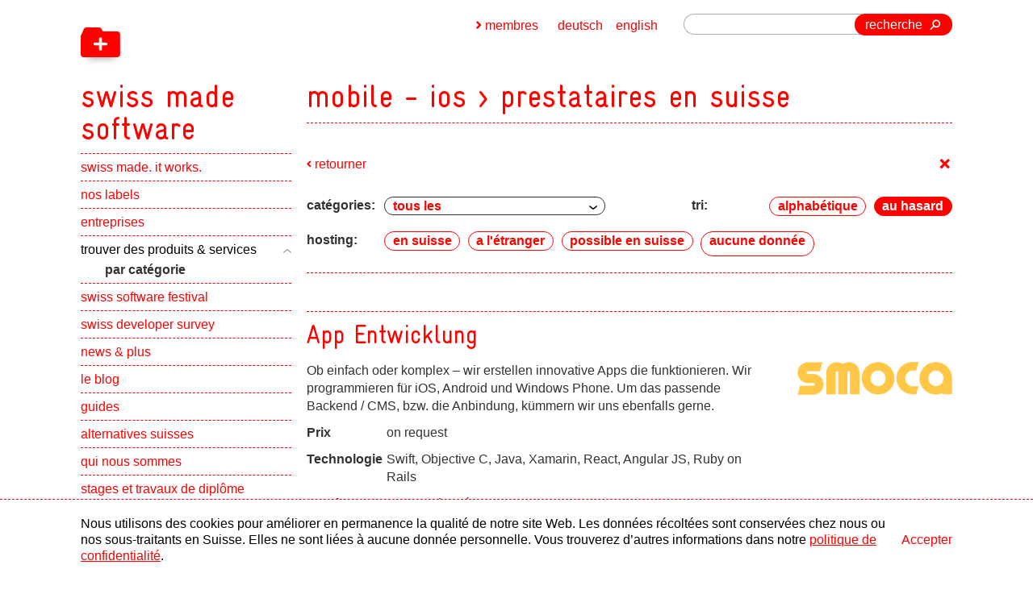

--- FILE ---
content_type: text/html;charset=UTF-8
request_url: https://www.swissmadesoftware.org/fr/produkte-und-services/liste/5d424c29-9178-40d1-b3ca-f4f327439117/entwicklung/mobil-ios.html
body_size: 13581
content:
<!doctype html>
<html lang="fr">
 <head>
  <meta charset="utf-8">
  <meta http-equiv="X-UA-Compatible" content="IE=edge,chrome=1">
  <link rel="canonical" href="https://www.swissmadesoftware.org/fr/produkte-und-services/liste/5d424c29-9178-40d1-b3ca-f4f327439117/entwicklung/mobil-ios.html">
  <link rel="alternate" hreflang="fr" href="https://www.swissmadesoftware.org/fr/produkte-und-services/liste/5d424c29-9178-40d1-b3ca-f4f327439117/entwicklung/mobil-ios.html">
  <link rel="alternate" hreflang="de" href="https://www.swissmadesoftware.org/produkte-und-services/liste/5d424c29-9178-40d1-b3ca-f4f327439117/entwicklung/mobil-ios.html">
  <link rel="alternate" hreflang="en" href="https://www.swissmadesoftware.org/en/produkte-und-services/liste/5d424c29-9178-40d1-b3ca-f4f327439117/entwicklung/mobil-ios.html">
  <link rel="alternate" hreflang="x-default" href="https://www.swissmadesoftware.org/en/produkte-und-services/liste/5d424c29-9178-40d1-b3ca-f4f327439117/entwicklung/mobil-ios.html">
  <meta name="HandheldFriendly" content="True">
  <meta name="viewport" content="width=device-width, initial-scale=1.0, maximum-scale=1.0, user-scalable=0">
  <meta name="apple-mobile-web-app-title" content="swiss made software">
  <title>Mobile - iOS - Prestataires en Suisse - swiss made software</title>
  <link href="/fr/dam/jcr:ae29e3fe-10a7-4fb2-8639-4836015e664c/icon-48x48-png.png" rel="shortcut icon" type="image/x-icon">
  <link href="/fr/dam/jcr:ae29e3fe-10a7-4fb2-8639-4836015e664c/icon-48x48-png.png" rel="icon" type="image/x-icon">
  <link rel="apple-touch-icon" sizes="57x57" href="/fr/dam/jcr:f0061fe4-0bc9-4c1d-8020-68c139f295c2/icon-57x57-png.png">
  <link rel="apple-touch-icon" sizes="72x72" href="/fr/dam/jcr:b12d6d5a-0423-4672-acfa-a3d7f55dfbc3/icon-72x72-png.png">
  <link rel="apple-touch-icon" sizes="76x76" href="/fr/dam/jcr:7a86882b-b057-40a1-a1e8-9fead13f3108/icon-76x76-png.png">
  <link rel="apple-touch-icon" sizes="100x100" href="/fr/dam/jcr:31523b05-3c29-449a-9f3e-e35b1ea3b3a2/icon-100x100-png.png">
  <link rel="apple-touch-icon" sizes="114x114" href="/fr/dam/jcr:61dc3338-b537-4e1e-b640-b243ea87d2da/icon-114x114-png.png">
  <link rel="apple-touch-icon" sizes="120x120" href="/fr/dam/jcr:9d7cd30c-625b-49fb-b866-144307c4281b/icon-120x120-png.png">
  <link rel="apple-touch-icon" sizes="144x144" href="/fr/dam/jcr:2f1d35fc-ac55-42ce-b5b1-6a2fdb05a834/icon-144x144-png.png">
  <link rel="apple-touch-icon" sizes="152x152" href="/fr/dam/jcr:a1526ace-57e7-4eb0-b859-6ecf8d543132/icon-152x152-png.png">
  <link rel="apple-touch-icon-precomposed" sizes="57x57" href="/fr/dam/jcr:f0061fe4-0bc9-4c1d-8020-68c139f295c2/icon-57x57-png.png">
  <link rel="apple-touch-icon-precomposed" sizes="72x72" href="/fr/dam/jcr:b12d6d5a-0423-4672-acfa-a3d7f55dfbc3/icon-72x72-png.png">
  <link rel="apple-touch-icon-precomposed" sizes="76x76" href="/fr/dam/jcr:7a86882b-b057-40a1-a1e8-9fead13f3108/icon-76x76-png.png">
  <link rel="apple-touch-icon-precomposed" sizes="100x100" href="/fr/dam/jcr:31523b05-3c29-449a-9f3e-e35b1ea3b3a2/icon-100x100-png.png">
  <link rel="apple-touch-icon-precomposed" sizes="114x114" href="/fr/dam/jcr:61dc3338-b537-4e1e-b640-b243ea87d2da/icon-114x114-png.png">
  <link rel="apple-touch-icon-precomposed" sizes="120x120" href="/fr/dam/jcr:9d7cd30c-625b-49fb-b866-144307c4281b/icon-120x120-png.png">
  <link rel="apple-touch-icon-precomposed" sizes="144x144" href="/fr/dam/jcr:2f1d35fc-ac55-42ce-b5b1-6a2fdb05a834/icon-144x144-png.png">
  <link rel="apple-touch-icon-precomposed" sizes="152x152" href="/fr/dam/jcr:a1526ace-57e7-4eb0-b859-6ecf8d543132/icon-152x152-png.png">
  <meta name="msapplication-TileImage" sizes="57x57" content="/fr/dam/jcr:f0061fe4-0bc9-4c1d-8020-68c139f295c2/icon-57x57-png.png">
  <meta name="msapplication-TileImage" sizes="72x72" content="/fr/dam/jcr:b12d6d5a-0423-4672-acfa-a3d7f55dfbc3/icon-72x72-png.png">
  <meta name="msapplication-TileImage" sizes="76x76" content="/fr/dam/jcr:7a86882b-b057-40a1-a1e8-9fead13f3108/icon-76x76-png.png">
  <meta name="msapplication-TileImage" sizes="100x100" content="/fr/dam/jcr:31523b05-3c29-449a-9f3e-e35b1ea3b3a2/icon-100x100-png.png">
  <meta name="msapplication-TileImage" sizes="114x114" content="/fr/dam/jcr:61dc3338-b537-4e1e-b640-b243ea87d2da/icon-114x114-png.png">
  <meta name="msapplication-TileImage" sizes="120x120" content="/fr/dam/jcr:9d7cd30c-625b-49fb-b866-144307c4281b/icon-120x120-png.png">
  <meta name="msapplication-TileImage" sizes="144x144" content="/fr/dam/jcr:2f1d35fc-ac55-42ce-b5b1-6a2fdb05a834/icon-144x144-png.png">
  <meta name="msapplication-TileImage" sizes="152x152" content="/fr/dam/jcr:a1526ace-57e7-4eb0-b859-6ecf8d543132/icon-152x152-png.png">
  <meta property="og:image:type" content="image/png">
  <meta property="og:image:width" content="500">
  <meta property="og:image:height" content="500">
  <meta property="og:type" content="website">
  <meta name="description" content="">
  <meta name="keywords" content="">
  <meta property="og:title" content="Mobile - iOS - Prestataires en Suisse - swiss made software">
  <meta property="og:description" content="">
  <meta name="author" content="swiss made software">
  <meta name="copyright" content="swiss made software">
  <meta name="DC.Creator" content="swiss made software">
  <meta name="DC.Title" content="Mobile - iOS - Prestataires en Suisse - swiss made software">
  <meta name="DC.Format" content="text/html">
  <link type="text/css" href="/resources/swissmadesoftware/webresources/css/processed/all.css" rel="stylesheet" media="screen">
  <link charset="utf-8" type="text/css" href="/.resources/swissmadesoftware/webresources/css/print.css" rel="stylesheet" media="print">
  <script type="text/javascript" src="/.resources/swissmadesoftware/webresources/js/prefixfree.js"></script>
  <script type="text/javascript" src="/.resources/swissmadesoftware/webresources/js/a11y-slider.js" defer></script><!--[if lt IE 9]>
    <script src="/.resources/swissmadesoftware/webresources/js/html5-min.js"></script>
	
	<style type="text/css">
		#logo {
		background: #fff url(/.resources/swissmadesoftware/images/logo.png) 0 17px no-repeat;
		}
	</style>
<![endif]-->
  <script src="/.resources/swissmadesoftware/webresources/js/jquery-1-8-3-min.js"></script>
  <meta name="google-site-verification" content="gmn-dxQn0WrgyKhOGD0WYjbVSdOhBuFPpc91QVopqC4"><!-- Matomo Tag Manager -->
  <script>
var _mtm = window._mtm = window._mtm || [];
_mtm.push({'mtm.startTime': (new Date().getTime()), 'event': 'mtm.Start'});
var d=document, g=d.createElement('script'), s=d.getElementsByTagName('script')[0];
g.async=true; g.src='https://swissmadesoftware.opsone-analytics.ch/js/container_KfHP8MwY.js'; s.parentNode.insertBefore(g,s);
</script><!-- End Matomo Tag Manager -->
  <meta name="google-site-verification" content="Mwi40zk-gJ2jft1G8IXfyqA8FrxS6vSvFV61SXqfeFQ">
 </head>
 <body id="main" class="main-page">
  <div id="wrapper">
   <div id="header" class="fix">
    <header>
     <a href="/fr/home.html" title="swiss made software" id="logo" role="navigation"> <strong>swiss made software</strong> <span aria-hidden="true" class="icon back"></span> <span aria-hidden="true" class="icon front"></span> </a>
     <nav id="navigation">
      <div id="nav">
       <div id="nav-box" role="navigation">
        <a href="javascript:void(0);" aria-hidden="true" class="ease" id="nav-button"> <span>Menu</span> </a>
        <ul>
         <li data-type="toggle"><a href="/fr/home.html">swiss made. it works.</a></li>
         <li data-type="toggle"><a href="/fr/about.html">nos labels</a>
          <button><span class="visually-hidden">Show subpages</span></button>
          <ul role="navigation">
           <li><a href="/fr/about/swiss-made-software.html">swiss made software</a></li>
           <li><a href="/fr/about/swiss-digital-services.html">swiss digital services</a></li>
           <li><a href="/fr/about/swiss-hosting.html">swiss hosting</a></li>
           <li><a href="/fr/about/plus-AI.html">plus IA</a></li>
           <li><a href="/fr/about/benefits.html">avantages d’une adhésion</a></li>
           <li><a href="/fr/about/use-and-cost.html">utilisation et tarifs</a></li>
           <li><a href="/fr/about/join-the-label.html">rejoignez notre label</a></li>
           <li><a href="/fr/about/start-ups.html">des start-up swiss made</a></li>
          </ul></li>
         <li data-type="toggle"><a href="/fr/companies.html">entreprises</a>
          <button><span class="visually-hidden">Show subpages</span></button>
          <ul role="navigation">
           <li><a href="/fr/companies/company-webmap.html">carte interactive</a></li>
           <li><a href="/fr/companies/member-news.html">news des membres </a></li>
          </ul></li>
         <li class="open" data-type="toggle"><a href="/fr/produkte-und-services.html" class="open"><span>trouver des produits &amp; services</span></a>
          <button class="open"><span class="visually-hidden">Show subpages</span></button>
          <ul class="visible-children" style="overflow:hidden;display:block;" role="navigation">
           <li class="open"><a href="/fr/produkte-und-services/liste.html" class="open"><strong>par catégorie</strong></a></li>
          </ul></li>
         <li data-type="toggle"><a href="/fr/swiss-software-festival.html">swiss software festival</a></li>
         <li data-type="toggle"><a href="/fr/swiss-developer-survey.html">swiss developer survey</a>
          <button><span class="visually-hidden">Show subpages</span></button>
          <ul role="navigation">
           <li><a href="/fr/swiss-developer-survey/swiss-dev-alliance.html">swiss developer alliance</a></li>
           <li><a href="/fr/swiss-developer-survey/steering-committee.html">équipe</a></li>
           <li><a href="/fr/swiss-developer-survey/ergebnisse-aus-den-vorjahren.html">résultats des années précédentes</a></li>
          </ul></li>
         <li data-type="toggle"><a href="/fr/news.html">news &amp; plus</a>
          <button><span class="visually-hidden">Show subpages</span></button>
          <ul role="navigation">
           <li><a href="/fr/news/publications.html">publications</a></li>
           <li><a href="/fr/news/2025.html">2025</a></li>
           <li><a href="/fr/news/2024.html">2024</a></li>
           <li><a href="/fr/news/2023.html">2023</a></li>
           <li><a href="/fr/news/2022.html">2022</a></li>
           <li><a href="/fr/news/2021.html">2021</a></li>
           <li><a href="/fr/news/2020.html">2020</a></li>
           <li><a href="/fr/news/2019.html">2019</a></li>
           <li><a href="/fr/news/2018.html">2018</a></li>
           <li><a href="/fr/news/2017.html">2017</a></li>
           <li><a href="/fr/news/2016.html">2016</a></li>
           <li><a href="/fr/news/2015.html">2015</a></li>
           <li><a href="/fr/news/2014.html">2014</a></li>
           <li><a href="/fr/news/2013.html">2013</a></li>
           <li><a href="/fr/news/2012.html">2012</a></li>
          </ul></li>
         <li data-type="toggle"><a href="/fr/blog.html">le blog</a></li>
         <li data-type="toggle"><a href="/fr/guides.html">guides</a></li>
         <li data-type="toggle"><a href="/fr/schweizer-alternativen.html">alternatives suisses</a></li>
         <li data-type="toggle"><a href="/fr/ueber-uns.html">qui nous sommes</a>
          <button><span class="visually-hidden">Show subpages</span></button>
          <ul role="navigation">
           <li><a href="/fr/ueber-uns/team.html">équipe</a></li>
           <li><a href="/fr/ueber-uns/contact.html">contact</a></li>
           <li><a href="/fr/ueber-uns/partners.html">partenaires</a></li>
           <li><a href="/fr/ueber-uns/legal.html">impressum et mentions légales</a></li>
          </ul></li>
         <li data-type="toggle"><a href="/fr/praktika-und-diplomarbeiten.html">stages et travaux de diplôme</a>
          <button><span class="visually-hidden">Show subpages</span></button>
          <ul role="navigation">
           <li><a href="/fr/praktika-und-diplomarbeiten/Testimonials.html">témoignages</a></li>
          </ul></li>
         <li data-type="toggle"><a href="/fr/newsletter.html">newsletter</a></li>
        </ul><a id="join-the-label" href="/fr/about/join-the-label.html" title="devenir membre">devenir membre</a>
       </div>
      </div>
      <div id="social-container">
       <div id="social-button-wrap">
        <div id="xing-button" class="activate-social">
         <span>Xing</span> <img src="/.resources/sms22/webresources/swissmadesoftware/xing.png" alt="Xing">
        </div>
        <div id="linkedin-button" class="activate-social">
         <span>LinkedIn</span> <img src="/.resources/sms22/webresources/swissmadesoftware/linkedin.png" alt="LinkedIn">
        </div>
        <div id="twitter-button" class="activate-social">
         <span>X (Twitter)</span>
         <svg width="30px" height="30px" viewBox="0 0 30 30">
          <circle cx="15" cy="15" r="15" /> <path fill="white" d="M16.52,13.78l5.96-6.78h-1.41l-5.17,5.88-4.13-5.88h-4.76l6.25,8.9-6.25,7.1h1.41l5.46-6.21,4.36,6.21h4.76l-6.48-9.22ZM14.59,15.97l-.63-.89-5.04-7.05h2.17l4.07,5.69.63.89,5.28,7.39h-2.17l-4.31-6.04Z" />
         </svg>
        </div>
       </div>
       <div id="xing-wrapper" class="empty social-wrap">
        <div data-type="xing/share" data-counter="none" data-lang="en"></div>
       </div>
       <div id="linkedin-wrapper" class="empty social-wrap"></div>
       <div id="twitter-wrapper" class="empty social-wrap">
        <a href="https://twitter.com/share" class="twitter-share-button" data-count="none">Tweet</a>
       </div>
      </div>
     </nav>
    </header>
   </div>
   <div id="wrapper-2">
    <section id="content">
     <h1 class="first effect-title">mobile - ios &gt; prestataires en suisse</h1>
     <script type="text/javascript" src="/.resources/swissmadesoftware/webresources/js/filter-product-list.js" defer></script>
     <script>
    const categoryId = '5d424c29-9178-40d1-b3ca-f4f327439117';
    $(document).ready(function () {
        loadButtonStates();
        handleSortingButtons();
        handleHostingButtons();
        handleCategories();
        applyFiltersToList("start");
    });
</script>
     <article>
      <div class="text">
       <header class="new-filter-header">
        <a class="back-link" href="/fr/produkte-und-services/liste.html" title="par catégorie"><span aria-hidden="true" class="icon back"></span>retourner</a>
        <div class="filter-wrapper v7 open">
         <div class="sticky-filter-wrapper">
          <div class="center clear">
           <div class="filter-inner-wrapper">
            <div class="filter-container">
             <span class="title filter-button"> <span>filtrer la liste</span> <span>+</span><span></span> </span>
             <div class="filter-content">
              <div class="level-filter cat-filter" role="navigation">
               <label for="categories-19cef7c8"><span class="label">catégories:</span></label>
               <div class="select-wrap">
                <select class="select-categories" id="categories-19cef7c8" name="categories-19cef7c8"> <optgroup label=""> <option value="all">tous les</option> </optgroup> <optgroup label="" id="select-categories-options"> <option value="cat-74b88eec-3e2f-4111-91a0-92a9dc7cd72d">Energie</option> <option value="cat-17b8d041-ab52-4133-a599-039c5466b253">Mobil - Android</option> <option value="cat-5d424c29-9178-40d1-b3ca-f4f327439117">Mobil - iOS</option> <option value="cat-f64cd55c-5828-4393-93bf-c6d5c3433a21">Immobilienverwaltung</option> <option value="cat-170df4c3-0f38-43a5-900a-d7ca7c7ea531">PropTech</option> <option value="cat-a1a26d59-08c3-4577-965f-2d258d7efd11">Applikationssicherheit</option> <option value="cat-f4ccccec-6c30-4713-8f89-87ead298803f">Wartung und Beschaffung</option> <option value="cat-1f0c5912-a361-4ac0-8b17-1c49dd35902f">Allgemein Consulting</option> <option value="cat-9d29f1bc-1023-4a3b-a0b5-7c24db4e905d">Mobil</option> <option value="cat-a7785a9b-1df1-4a40-89d4-89155ec7ff69">Allgemein Entwicklung</option> <option value="cat-4ec05353-b7ca-4d86-8272-d69aeccd24a2">Mobilität</option> <option value="cat-18c399ed-939c-49c3-a965-72fb18db9ad4">Apps</option> <option value="cat-6f8bf207-0842-4286-8999-732142f7a10f">Allgemein Business Processes</option> <option value="cat-d9dae564-9891-480d-8243-452e049ebc2a">.net</option> <option value="cat-5173c0b8-492d-44d1-b972-2d21f56c9a11">Web</option> <option value="cat-71f913f5-377a-40f5-9811-018a8ad9dc4b">Allgemein Programmierung</option> <option value="cat-42ad425f-b598-45be-8334-cc2305fd44ee">Online Shops</option> <option value="cat-5e80e7ac-590b-46b3-849e-3ccfd68b86ab">Online Collaboration</option> <option value="cat-c3545a92-65c6-4e84-95a3-2d88170784b5">User Experience Design (UX)</option> <option value="cat-6cbff397-8fa5-4ec5-9c7b-9d76c5c2dd56">Java</option> <option value="cat-830cf253-6d63-405a-b9a1-b57ce5930bb0">Individualsoftwareentwicklung</option> </optgroup> </select>
               </div>
              </div>
              <div class="level-filter sorting-selection" role="navigation">
               <span class="label">tri: </span> <span class="button" id="is-az">alphabétique</span> <span class="button active" id="is-random">au hasard</span>
              </div>
              <div class="level-filter hosting-selection" role="navigation">
               <span class="label">hosting: </span>
               <div>
                <span class="button" id="is-hosting-swiss" data-hosting-type="swiss">en suisse</span> <span class="button" id="is-hosting-abroad" data-hosting-type="abroad">a l'étranger</span> <span class="button" id="is-hosting-swissPossible" data-hosting-type="swissPossible">possible en suisse</span> <span class="button" id="is-hosting-no" data-hosting-type="no">aucune donnée</span>
               </div>
              </div>
              <ul class="filter" role="navigation">
               <li data-list-letter="#"><a href="https://www.swissmadesoftware.org/fr/produkte-und-services/liste/5d424c29-9178-40d1-b3ca-f4f327439117/entwicklung/mobil-ios.html##" data-letter="#" title="#">#</a></li>
               <li data-list-letter="A"><a href="https://www.swissmadesoftware.org/fr/produkte-und-services/liste/5d424c29-9178-40d1-b3ca-f4f327439117/entwicklung/mobil-ios.html#A" data-letter="A" title="A">A</a></li>
               <li data-list-letter="B"><a href="https://www.swissmadesoftware.org/fr/produkte-und-services/liste/5d424c29-9178-40d1-b3ca-f4f327439117/entwicklung/mobil-ios.html#B" data-letter="B" title="B">B</a></li>
               <li data-list-letter="C"><a href="https://www.swissmadesoftware.org/fr/produkte-und-services/liste/5d424c29-9178-40d1-b3ca-f4f327439117/entwicklung/mobil-ios.html#C" data-letter="C" title="C">C</a></li>
               <li data-list-letter="D"><a href="https://www.swissmadesoftware.org/fr/produkte-und-services/liste/5d424c29-9178-40d1-b3ca-f4f327439117/entwicklung/mobil-ios.html#D" data-letter="D" title="D">D</a></li>
               <li data-list-letter="E"><a href="https://www.swissmadesoftware.org/fr/produkte-und-services/liste/5d424c29-9178-40d1-b3ca-f4f327439117/entwicklung/mobil-ios.html#E" data-letter="E" title="E">E</a></li>
               <li data-list-letter="F"><a href="https://www.swissmadesoftware.org/fr/produkte-und-services/liste/5d424c29-9178-40d1-b3ca-f4f327439117/entwicklung/mobil-ios.html#F" data-letter="F" title="F">F</a></li>
               <li data-list-letter="G"><a href="https://www.swissmadesoftware.org/fr/produkte-und-services/liste/5d424c29-9178-40d1-b3ca-f4f327439117/entwicklung/mobil-ios.html#G" data-letter="G" title="G">G</a></li>
               <li data-list-letter="H"><a href="https://www.swissmadesoftware.org/fr/produkte-und-services/liste/5d424c29-9178-40d1-b3ca-f4f327439117/entwicklung/mobil-ios.html#H" data-letter="H" title="H">H</a></li>
               <li data-list-letter="I"><a href="https://www.swissmadesoftware.org/fr/produkte-und-services/liste/5d424c29-9178-40d1-b3ca-f4f327439117/entwicklung/mobil-ios.html#I" data-letter="I" title="I">I</a></li>
               <li data-list-letter="J"><a href="https://www.swissmadesoftware.org/fr/produkte-und-services/liste/5d424c29-9178-40d1-b3ca-f4f327439117/entwicklung/mobil-ios.html#J" data-letter="J" title="J">J</a></li>
               <li data-list-letter="K"><a href="https://www.swissmadesoftware.org/fr/produkte-und-services/liste/5d424c29-9178-40d1-b3ca-f4f327439117/entwicklung/mobil-ios.html#K" data-letter="K" title="K">K</a></li>
               <li data-list-letter="L"><a href="https://www.swissmadesoftware.org/fr/produkte-und-services/liste/5d424c29-9178-40d1-b3ca-f4f327439117/entwicklung/mobil-ios.html#L" data-letter="L" title="L">L</a></li>
               <li data-list-letter="M"><a href="https://www.swissmadesoftware.org/fr/produkte-und-services/liste/5d424c29-9178-40d1-b3ca-f4f327439117/entwicklung/mobil-ios.html#M" data-letter="M" title="M">M</a></li>
               <li data-list-letter="N"><a href="https://www.swissmadesoftware.org/fr/produkte-und-services/liste/5d424c29-9178-40d1-b3ca-f4f327439117/entwicklung/mobil-ios.html#N" data-letter="N" title="N">N</a></li>
               <li data-list-letter="O"><a href="https://www.swissmadesoftware.org/fr/produkte-und-services/liste/5d424c29-9178-40d1-b3ca-f4f327439117/entwicklung/mobil-ios.html#O" data-letter="O" title="O">O</a></li>
               <li data-list-letter="P"><a href="https://www.swissmadesoftware.org/fr/produkte-und-services/liste/5d424c29-9178-40d1-b3ca-f4f327439117/entwicklung/mobil-ios.html#P" data-letter="P" title="P">P</a></li>
               <li data-list-letter="Q"><a href="https://www.swissmadesoftware.org/fr/produkte-und-services/liste/5d424c29-9178-40d1-b3ca-f4f327439117/entwicklung/mobil-ios.html#Q" data-letter="Q" title="Q">Q</a></li>
               <li data-list-letter="R"><a href="https://www.swissmadesoftware.org/fr/produkte-und-services/liste/5d424c29-9178-40d1-b3ca-f4f327439117/entwicklung/mobil-ios.html#R" data-letter="R" title="R">R</a></li>
               <li data-list-letter="S"><a href="https://www.swissmadesoftware.org/fr/produkte-und-services/liste/5d424c29-9178-40d1-b3ca-f4f327439117/entwicklung/mobil-ios.html#S" data-letter="S" title="S">S</a></li>
               <li data-list-letter="T"><a href="https://www.swissmadesoftware.org/fr/produkte-und-services/liste/5d424c29-9178-40d1-b3ca-f4f327439117/entwicklung/mobil-ios.html#T" data-letter="T" title="T">T</a></li>
               <li data-list-letter="U"><a href="https://www.swissmadesoftware.org/fr/produkte-und-services/liste/5d424c29-9178-40d1-b3ca-f4f327439117/entwicklung/mobil-ios.html#U" data-letter="U" title="U">U</a></li>
               <li data-list-letter="V"><a href="https://www.swissmadesoftware.org/fr/produkte-und-services/liste/5d424c29-9178-40d1-b3ca-f4f327439117/entwicklung/mobil-ios.html#V" data-letter="V" title="V">V</a></li>
               <li data-list-letter="W"><a href="https://www.swissmadesoftware.org/fr/produkte-und-services/liste/5d424c29-9178-40d1-b3ca-f4f327439117/entwicklung/mobil-ios.html#W" data-letter="W" title="W">W</a></li>
               <li data-list-letter="X"><a href="https://www.swissmadesoftware.org/fr/produkte-und-services/liste/5d424c29-9178-40d1-b3ca-f4f327439117/entwicklung/mobil-ios.html#X" data-letter="X" title="X">X</a></li>
               <li data-list-letter="Y"><a href="https://www.swissmadesoftware.org/fr/produkte-und-services/liste/5d424c29-9178-40d1-b3ca-f4f327439117/entwicklung/mobil-ios.html#Y" data-letter="Y" title="Y">Y</a></li>
               <li data-list-letter="Z"><a href="https://www.swissmadesoftware.org/fr/produkte-und-services/liste/5d424c29-9178-40d1-b3ca-f4f327439117/entwicklung/mobil-ios.html#Z" data-letter="Z" title="Z">Z</a></li>
              </ul>
             </div>
            </div>
           </div>
          </div>
         </div>
        </div>
       </header>
       <ul class="company-list new-product-list v3 is-random show-level-2">
        <li class="letter" data-count="00001" data-letter="R">R</li>
        <li class="list_cat_prod is-level-2-item" data-categories="cat-74b88eec-3e2f-4111-91a0-92a9dc7cd72d,
                                    cat-17b8d041-ab52-4133-a599-039c5466b253,
                                    cat-5d424c29-9178-40d1-b3ca-f4f327439117,
                                    cat-f64cd55c-5828-4393-93bf-c6d5c3433a21,
                                    cat-170df4c3-0f38-43a5-900a-d7ca7c7ea531" data-count="00002" data-hosting-type="no">
         <h2>Relesco</h2>
         <div class="cell-large-left">
          <div>
           <p>Die Relesco App digitalisiert die Kommunikation zwischen Verwaltungen und Mieter:innen resp. Eigentumsgemeinschaften, und vereinfacht das Zusammenleben von Mieter:innen, Wohn- und Eigentumsgemeinschaften.</p>
          </div>
          <dl>
           <dt>
            Prix
           </dt>
           <dd>
            On request
           </dd>
          </dl>
          <dl>
           <dt>
            Hosting
           </dt>
           <dd>
            Aucune donnée
           </dd>
          </dl>
          <dl>
           <dt>
            Entreprise
           </dt>
           <dd class="flex">
            bensolution GmbH <a href="/fr/companies/bensolution-gmbh/home.html" title="bensolution GmbH" target="_blank"> <span aria-hidden="true" class="icon link back"></span> <span>En savoir plus sur l'offreur</span> </a>
           </dd>
          </dl>
         </div>
         <figure class="cell-small-right">
          <a href="https://relesco.ch/" target="_blank" title=""> <img style="opacity: 1" src="/.imaging/w500-png/dam/2eec983a-11a5-4cbb-9b11-b17db2ba7781/relesco_logo.png" title="" alt=""> </a>
         </figure>
         <div class="cell-large-left item-cat-list">
          <div class="item_cat-list">
           <a class="btn" href="/fr/produkte-und-services/liste/74b88eec-3e2f-4111-91a0-92a9dc7cd72d/internet-der-dinge-iot/energie.html" title="Énergie" target="_blank">Énergie</a> <input class="used-product-category" type="hidden" data-cat-id="cat-74b88eec-3e2f-4111-91a0-92a9dc7cd72d" name="energie" value="Énergie"> <a class="btn" href="/fr/produkte-und-services/liste/17b8d041-ab52-4133-a599-039c5466b253/entwicklung/mobil-android.html" title="Mobile - Android" target="_blank">Mobile - Android</a> <input class="used-product-category" type="hidden" data-cat-id="cat-17b8d041-ab52-4133-a599-039c5466b253" name="mobil-android" value="Mobile - Android"> <a class="btn" href="/fr/produkte-und-services/liste/5d424c29-9178-40d1-b3ca-f4f327439117/entwicklung/mobil-ios.html" title="Mobile - iOS" target="_blank">Mobile - iOS</a> <input class="used-product-category" type="hidden" data-cat-id="cat-5d424c29-9178-40d1-b3ca-f4f327439117" name="mobil-ios" value="Mobile - iOS"> <a class="btn" href="/fr/produkte-und-services/liste/f64cd55c-5828-4393-93bf-c6d5c3433a21/branchen/immobilienverwaltung.html" title="Gestion Immobilière" target="_blank">Gestion Immobilière</a> <input class="used-product-category" type="hidden" data-cat-id="cat-f64cd55c-5828-4393-93bf-c6d5c3433a21" name="immobilienverwaltung" value="Gestion Immobilière"> <a class="btn" href="/fr/produkte-und-services/liste/170df4c3-0f38-43a5-900a-d7ca7c7ea531/xtech/proptech.html" title="PropTech" target="_blank">PropTech</a> <input class="used-product-category" type="hidden" data-cat-id="cat-170df4c3-0f38-43a5-900a-d7ca7c7ea531" name="proptech" value="PropTech">
          </div>
         </div></li>
        <li class="letter" data-count="00003" data-letter="A">A</li>
        <li class="list_cat_prod is-level-2-item" data-categories="cat-5d424c29-9178-40d1-b3ca-f4f327439117" data-count="00004" data-hosting-type="no">
         <h2>Anomelia</h2>
         <div class="cell-large-left">
          <div>
           <p></p>
           <p></p>
           <p>Im Lager, auf der Baustelle, unterwegs – Ihr ERP rückt näher ans Geschehen heran</p>
           <p>Anomelia ist eine Webapp, die bestehende ERPs ergänzt.</p>
           <p></p>
           <p>Die Mitarbeiter vor Ort auf der Baustelle können direkt über ein Tablet rapportieren und so schneller und einfacher mit dem Büro kommunizieren.</p>
           <p></p>
          </div>
          <dl>
           <dt>
            Prix
           </dt>
           <dd>
            On request
           </dd>
          </dl>
          <dl>
           <dt>
            Hosting
           </dt>
           <dd>
            Aucune donnée
           </dd>
          </dl>
          <dl>
           <dt>
            Entreprise
           </dt>
           <dd class="flex">
            Softcom Technologies SA <a href="/fr/companies/softcom-technologies-ag/home.html" title="Softcom Technologies SA" target="_blank"> <span aria-hidden="true" class="icon link back"></span> <span>En savoir plus sur l'offreur</span> </a>
           </dd>
          </dl>
         </div>
         <figure class="cell-small-right">
          <a href="https://www.anomelia.ch" target="_blank" title=""> <img style="opacity: 1" src="/.imaging/w500-jpg-95/dam/d6b8c21f-3535-4d13-9962-0f7f2f4d93e0/background-hero-anomelia.jpg" title="" alt=""> </a>
         </figure>
         <div class="cell-large-left item-cat-list">
          <div class="item_cat-list">
           <a class="btn" href="/fr/produkte-und-services/liste/5d424c29-9178-40d1-b3ca-f4f327439117/entwicklung/mobil-ios.html" title="Mobile - iOS" target="_blank">Mobile - iOS</a> <input class="used-product-category" type="hidden" data-cat-id="cat-5d424c29-9178-40d1-b3ca-f4f327439117" name="mobil-ios" value="Mobile - iOS">
          </div>
         </div></li>
        <li class="list_cat_prod is-level-2-item" data-categories="cat-17b8d041-ab52-4133-a599-039c5466b253,
                                    cat-5d424c29-9178-40d1-b3ca-f4f327439117,
                                    cat-a1a26d59-08c3-4577-965f-2d258d7efd11,
                                    cat-f4ccccec-6c30-4713-8f89-87ead298803f,
                                    cat-1f0c5912-a361-4ac0-8b17-1c49dd35902f" data-count="00005" data-hosting-type="no">
         <h2>App Care Service, Beratung &amp; Expertise</h2>
         <div class="cell-large-left">
          <div>
           <p>Langfristig wettbewerbsfähig</p>
           <p></p>
           <p>Sie planen den nächsten grösseren Schritt? Ein Redesign oder den Ausbau der Funktionalitäten? Änderungen bringen immer sowohl Risiken wie auch Chancen mit sich. Wir unterstützen Sie dabei, die Auswirkungen einer Weiterentwicklung zu analysieren und neue Möglichkeiten beim Schopf zu packen.</p>
           <p></p>
           <p>Wartung und Weiterentwicklung</p>
           <p></p>
           <p>Die App steht. Doch wie weiter? Manchmal fehlt die Zeit oder das Know-how, um technologischen Hilfsmitteln die nötige Zuwendung zu schenken. Gerne übernehmen wir das, damit Ihre App fit bleibt. Aufbau von Automatisierungs-Pipelines oder Perfomance-Verbesserung Ihrer Apps? Gerne!</p>
          </div>
          <dl>
           <dt>
            Prix
           </dt>
           <dd>
            On request
           </dd>
          </dl>
          <dl>
           <dt>
            Hosting
           </dt>
           <dd>
            Aucune donnée
           </dd>
          </dl>
          <dl>
           <dt>
            Entreprise
           </dt>
           <dd class="flex">
            approppo GmbH <a href="/fr/companies/approppo-gmbh/home.html" title="approppo GmbH" target="_blank"> <span aria-hidden="true" class="icon link back"></span> <span>En savoir plus sur l'offreur</span> </a>
           </dd>
          </dl>
         </div>
         <figure class="cell-small-right">
          <img style="opacity: 1" src="/dam/jcr:2b691759-eb93-4d6d-a117-edf5e6b154e9/logo_approppo.svg" title="" alt="">
         </figure>
         <div class="cell-large-left item-cat-list">
          <div class="item_cat-list">
           <a class="btn" href="/fr/produkte-und-services/liste/17b8d041-ab52-4133-a599-039c5466b253/entwicklung/mobil-android.html" title="Mobile - Android" target="_blank">Mobile - Android</a> <input class="used-product-category" type="hidden" data-cat-id="cat-17b8d041-ab52-4133-a599-039c5466b253" name="mobil-android" value="Mobile - Android"> <a class="btn" href="/fr/produkte-und-services/liste/5d424c29-9178-40d1-b3ca-f4f327439117/entwicklung/mobil-ios.html" title="Mobile - iOS" target="_blank">Mobile - iOS</a> <input class="used-product-category" type="hidden" data-cat-id="cat-5d424c29-9178-40d1-b3ca-f4f327439117" name="mobil-ios" value="Mobile - iOS"> <a class="btn" href="/fr/produkte-und-services/liste/a1a26d59-08c3-4577-965f-2d258d7efd11/sicherheit/applikationssicherheit.html" title="Sécurité des applications" target="_blank">Sécurité des applications</a> <input class="used-product-category" type="hidden" data-cat-id="cat-a1a26d59-08c3-4577-965f-2d258d7efd11" name="applikationssicherheit" value="Sécurité des applications"> <a class="btn" href="/fr/produkte-und-services/liste/f4ccccec-6c30-4713-8f89-87ead298803f/business-processes/wartung-und-beschaffung.html" title="Maintenance et approvisionnement" target="_blank">Maintenance et approvisionnement</a> <input class="used-product-category" type="hidden" data-cat-id="cat-f4ccccec-6c30-4713-8f89-87ead298803f" name="wartung-und-beschaffung" value="Maintenance et approvisionnement"> <a class="btn" href="/fr/produkte-und-services/liste/1f0c5912-a361-4ac0-8b17-1c49dd35902f/consulting/allgemein-consulting.html" title="Consulting - général" target="_blank">Consulting - général</a> <input class="used-product-category" type="hidden" data-cat-id="cat-1f0c5912-a361-4ac0-8b17-1c49dd35902f" name="allgemein-consulting" value="Consulting - général">
          </div>
         </div></li>
        <li class="list_cat_prod is-level-2-item" data-categories="cat-9d29f1bc-1023-4a3b-a0b5-7c24db4e905d,
                                    cat-17b8d041-ab52-4133-a599-039c5466b253,
                                    cat-5d424c29-9178-40d1-b3ca-f4f327439117,
                                    cat-a7785a9b-1df1-4a40-89d4-89155ec7ff69" data-count="00006" data-hosting-type="no">
         <h2>App Entwicklung</h2>
         <div class="cell-large-left">
          <div>
           <p>Ob einfach oder komplex – wir erstellen innovative Apps die funktionieren. Wir programmieren für iOS, Android und Windows Phone. Um das passende Backend / CMS, bzw. die Anbindung, kümmern wir uns ebenfalls gerne.</p>
          </div>
          <dl>
           <dt>
            Prix
           </dt>
           <dd>
            on request
           </dd>
          </dl>
          <dl>
           <dt>
            Technologie
           </dt>
           <dd>
            Swift, Objective C, Java, Xamarin, React, Angular JS, Ruby on Rails
           </dd>
          </dl>
          <dl>
           <dt>
            Hosting
           </dt>
           <dd>
            Aucune donnée
           </dd>
          </dl>
          <dl>
           <dt>
            Entreprise
           </dt>
           <dd class="flex">
            smoca AG <a href="/fr/companies/smoca-ag/home.html" title="smoca AG" target="_blank"> <span aria-hidden="true" class="icon link back"></span> <span>En savoir plus sur l'offreur</span> </a>
           </dd>
          </dl>
         </div>
         <figure class="cell-small-right">
          <a href="https://www.smoca.ch/dienstleistungen/mobile_app_entwicklung" target="_blank" title=""> <img style="opacity: 1" src="/.imaging/w500-png/dam/64abf82d-9b5d-47f0-879b-c505a8d888ee/SMOCA-LOGO.png" title="" alt=""> </a>
         </figure>
         <div class="cell-large-left item-cat-list">
          <div class="item_cat-list">
           <a class="btn" href="/fr/produkte-und-services/liste/9d29f1bc-1023-4a3b-a0b5-7c24db4e905d/entwicklung/mobil.html" title="Mobile" target="_blank">Mobile</a> <input class="used-product-category" type="hidden" data-cat-id="cat-9d29f1bc-1023-4a3b-a0b5-7c24db4e905d" name="mobil" value="Mobile"> <a class="btn" href="/fr/produkte-und-services/liste/17b8d041-ab52-4133-a599-039c5466b253/entwicklung/mobil-android.html" title="Mobile - Android" target="_blank">Mobile - Android</a> <input class="used-product-category" type="hidden" data-cat-id="cat-17b8d041-ab52-4133-a599-039c5466b253" name="mobil-android" value="Mobile - Android"> <a class="btn" href="/fr/produkte-und-services/liste/5d424c29-9178-40d1-b3ca-f4f327439117/entwicklung/mobil-ios.html" title="Mobile - iOS" target="_blank">Mobile - iOS</a> <input class="used-product-category" type="hidden" data-cat-id="cat-5d424c29-9178-40d1-b3ca-f4f327439117" name="mobil-ios" value="Mobile - iOS"> <a class="btn" href="/fr/produkte-und-services/liste/a7785a9b-1df1-4a40-89d4-89155ec7ff69/entwicklung/allgemein-entwicklung.html" title="Développement - général" target="_blank">Développement - général</a> <input class="used-product-category" type="hidden" data-cat-id="cat-a7785a9b-1df1-4a40-89d4-89155ec7ff69" name="allgemein-entwicklung" value="Développement - général">
          </div>
         </div></li>
        <li class="letter" data-count="00007" data-letter="C">C</li>
        <li class="list_cat_prod is-level-2-item" data-categories="cat-9d29f1bc-1023-4a3b-a0b5-7c24db4e905d,
                                    cat-5d424c29-9178-40d1-b3ca-f4f327439117,
                                    cat-17b8d041-ab52-4133-a599-039c5466b253" data-count="00008" data-hosting-type="no">
         <h2>Cloud App</h2>
         <div class="cell-block">
          <div>
           <p>Verwalte deine Baustellen vom Smartphone aus.</p>
          </div>
          <dl>
           <dt>
            Prix
           </dt>
           <dd>
            Im Caturix Abo inklusive
           </dd>
          </dl>
          <dl>
           <dt>
            Technologie
           </dt>
           <dd>
            Flutter
           </dd>
          </dl>
          <dl>
           <dt>
            Hosting
           </dt>
           <dd>
            Aucune donnée
           </dd>
          </dl>
          <dl>
           <dt>
            Entreprise
           </dt>
           <dd class="flex">
            Caturix App AG <a href="/fr/companies/caturix-app-ag/home.html" title="Caturix App AG" target="_blank"> <span aria-hidden="true" class="icon link back"></span> <span>En savoir plus sur l'offreur</span> </a>
           </dd>
          </dl>
         </div>
         <div class="cell-block item-cat-list">
          <div class="item_cat-list">
           <a class="btn" href="/fr/produkte-und-services/liste/9d29f1bc-1023-4a3b-a0b5-7c24db4e905d/entwicklung/mobil.html" title="Mobile" target="_blank">Mobile</a> <input class="used-product-category" type="hidden" data-cat-id="cat-9d29f1bc-1023-4a3b-a0b5-7c24db4e905d" name="mobil" value="Mobile"> <a class="btn" href="/fr/produkte-und-services/liste/5d424c29-9178-40d1-b3ca-f4f327439117/entwicklung/mobil-ios.html" title="Mobile - iOS" target="_blank">Mobile - iOS</a> <input class="used-product-category" type="hidden" data-cat-id="cat-5d424c29-9178-40d1-b3ca-f4f327439117" name="mobil-ios" value="Mobile - iOS"> <a class="btn" href="/fr/produkte-und-services/liste/17b8d041-ab52-4133-a599-039c5466b253/entwicklung/mobil-android.html" title="Mobile - Android" target="_blank">Mobile - Android</a> <input class="used-product-category" type="hidden" data-cat-id="cat-17b8d041-ab52-4133-a599-039c5466b253" name="mobil-android" value="Mobile - Android">
          </div>
         </div></li>
        <li class="letter" data-count="00009" data-letter="E">E</li>
        <li class="list_cat_prod is-level-2-item" data-categories="cat-a7785a9b-1df1-4a40-89d4-89155ec7ff69,
                                    cat-9d29f1bc-1023-4a3b-a0b5-7c24db4e905d,
                                    cat-17b8d041-ab52-4133-a599-039c5466b253,
                                    cat-5d424c29-9178-40d1-b3ca-f4f327439117" data-count="00010" data-hosting-type="swissPossible">
         <h2>Edorex Mobile Apps</h2>
         <div class="cell-large-left">
          <div>
           <p>Wir entwickeln innovative mobile Apps für deine Anforderungen. Von der Beratung über Design bis zur Entwicklung arbeiten wir nahtlos zusammen, um qualitativ hochwertige native oder hybride mobile Apps zu liefern. Entdecke, wie wir deine Ideen zum Leben erwecken können.</p>
           <p></p>
           <p>Alles für iOS, Android und Hybrid</p>
           <p>Technologiewahl: Wir stehen dir zur Seite, um die beste Option für dich zu finden. Für Android und iOS, native und hybrid.</p>
           <p>Design und Entwicklung: Lass uns zusammen das Design erstellen und deine App entwickeln. Unser Team hat das Know-how, um deine Vision Wirklichkeit werden zu lassen.</p>
           <p>Store-Management und Betrieb: Wir kümmern uns um den Upload in den Google Play Store und den Apple AppStore. Du kannst dich zurücklehnen und deine App geniessen.</p>
          </div>
          <dl>
           <dt>
            Prix
           </dt>
           <dd>
            On request
           </dd>
          </dl>
          <dl>
           <dt>
            Technologie
           </dt>
           <dd>
            Crossplatform und Native iOS und Android
           </dd>
          </dl>
          <dl>
           <dt>
            Hosting
           </dt>
           <dd>
            possible en Suisse
           </dd>
          </dl>
          <dl>
           <dt>
            Entreprise
           </dt>
           <dd class="flex">
            Edorex AG <a href="/fr/companies/edorex-ag/home.html" title="Edorex AG" target="_blank"> <span aria-hidden="true" class="icon link back"></span> <span>En savoir plus sur l'offreur</span> </a>
           </dd>
          </dl>
         </div>
         <figure class="cell-small-right">
          <a href="https://mobileapps.edorex.ch/" target="_blank" title=""> <img style="opacity: 1" src="/.imaging/w500-png/dam/85601cf4-a3f1-4daa-9b0e-aca5d6533e8f/Logo_edorex-MOBILE-APPS-2x.png" title="" alt=""> </a>
         </figure>
         <div class="cell-large-left item-cat-list">
          <div class="item_cat-list">
           <a class="btn" href="/fr/produkte-und-services/liste/a7785a9b-1df1-4a40-89d4-89155ec7ff69/entwicklung/allgemein-entwicklung.html" title="Développement - général" target="_blank">Développement - général</a> <input class="used-product-category" type="hidden" data-cat-id="cat-a7785a9b-1df1-4a40-89d4-89155ec7ff69" name="allgemein-entwicklung" value="Développement - général"> <a class="btn" href="/fr/produkte-und-services/liste/9d29f1bc-1023-4a3b-a0b5-7c24db4e905d/entwicklung/mobil.html" title="Mobile" target="_blank">Mobile</a> <input class="used-product-category" type="hidden" data-cat-id="cat-9d29f1bc-1023-4a3b-a0b5-7c24db4e905d" name="mobil" value="Mobile"> <a class="btn" href="/fr/produkte-und-services/liste/17b8d041-ab52-4133-a599-039c5466b253/entwicklung/mobil-android.html" title="Mobile - Android" target="_blank">Mobile - Android</a> <input class="used-product-category" type="hidden" data-cat-id="cat-17b8d041-ab52-4133-a599-039c5466b253" name="mobil-android" value="Mobile - Android"> <a class="btn" href="/fr/produkte-und-services/liste/5d424c29-9178-40d1-b3ca-f4f327439117/entwicklung/mobil-ios.html" title="Mobile - iOS" target="_blank">Mobile - iOS</a> <input class="used-product-category" type="hidden" data-cat-id="cat-5d424c29-9178-40d1-b3ca-f4f327439117" name="mobil-ios" value="Mobile - iOS">
          </div>
         </div></li>
        <li class="letter" data-count="00011" data-letter="G">G</li>
        <li class="list_cat_prod is-level-2-item" data-categories="cat-4ec05353-b7ca-4d86-8272-d69aeccd24a2,
                                    cat-18c399ed-939c-49c3-a965-72fb18db9ad4,
                                    cat-9d29f1bc-1023-4a3b-a0b5-7c24db4e905d,
                                    cat-5d424c29-9178-40d1-b3ca-f4f327439117,
                                    cat-17b8d041-ab52-4133-a599-039c5466b253" data-count="00012" data-hosting-type="swiss">
         <h2>Glue Mobility Solutions</h2>
         <div class="cell-large-left">
          <div>
           <p>Mobility Glue propose des solutions informatiques innovantes pour les transports publics, qui convainquent par leur innovation, leur convivialité et leur intégration sans faille. Notre portefeuille de solutions comprend :</p>
           <p></p>
           <p>✔ Systèmes d'information des passagers - Données en temps réel pour une meilleure information des passagers.</p>
           <p>✔ Billetterie électronique - solutions flexibles et conviviales pour la vente de billets</p>
           <p>✔ Information dynamique des passagers - Écrans et notifications personnalisables</p>
           <p>✔ Développements d'applications - Applications intuitives pour les passagers et les conducteurs (eAgenda)</p>
           <p>✔ Intégration de systèmes existants - Connexion transparente avec les infrastructures informatiques existantes.</p>
           <p>✔ Données de mobilité - Intégration et mise à disposition de données de mobilité.</p>
           <p></p>
           <p>Nos solutions informatiques modulaires garantissent une convivialité et une flexibilité maximales afin de répondre aux exigences en constante évolution des transports publics suisses.</p>
          </div>
          <dl>
           <dt>
            Prix
           </dt>
           <dd>
            On request
           </dd>
          </dl>
          <dl>
           <dt>
            Hosting
           </dt>
           <dd>
            En Suisse
           </dd>
          </dl>
          <dl>
           <dt>
            Entreprise
           </dt>
           <dd class="flex">
            Glue Software Engineering AG <a href="/fr/companies/glue-software-engineering-ag/home.html" title="Glue Software Engineering AG" target="_blank"> <span aria-hidden="true" class="icon link back"></span> <span>En savoir plus sur l'offreur</span> </a>
           </dd>
          </dl>
         </div>
         <figure class="cell-small-right">
          <a href="https://mobility.glue.ch/" target="_blank" title=""> <img style="opacity: 1" src="/.imaging/w500-png/dam/60fa80f1-3c82-4220-ad57-6ba7bdd7da95/Logo_Mobility_Solutions_Glue.png" title="" alt=""> </a>
         </figure>
         <div class="cell-large-left item-cat-list">
          <div class="item_cat-list">
           <a class="btn" href="/fr/produkte-und-services/liste/4ec05353-b7ca-4d86-8272-d69aeccd24a2/internet-der-dinge-iot/mobilitaet.html" title="Mobilité" target="_blank">Mobilité</a> <input class="used-product-category" type="hidden" data-cat-id="cat-4ec05353-b7ca-4d86-8272-d69aeccd24a2" name="mobilitaet" value="Mobilité"> <a class="btn" href="/fr/produkte-und-services/liste/18c399ed-939c-49c3-a965-72fb18db9ad4/internet-der-dinge-iot/apps.html" title="Apps" target="_blank">Apps</a> <input class="used-product-category" type="hidden" data-cat-id="cat-18c399ed-939c-49c3-a965-72fb18db9ad4" name="apps" value="Apps"> <a class="btn" href="/fr/produkte-und-services/liste/9d29f1bc-1023-4a3b-a0b5-7c24db4e905d/entwicklung/mobil.html" title="Mobile" target="_blank">Mobile</a> <input class="used-product-category" type="hidden" data-cat-id="cat-9d29f1bc-1023-4a3b-a0b5-7c24db4e905d" name="mobil" value="Mobile"> <a class="btn" href="/fr/produkte-und-services/liste/5d424c29-9178-40d1-b3ca-f4f327439117/entwicklung/mobil-ios.html" title="Mobile - iOS" target="_blank">Mobile - iOS</a> <input class="used-product-category" type="hidden" data-cat-id="cat-5d424c29-9178-40d1-b3ca-f4f327439117" name="mobil-ios" value="Mobile - iOS"> <a class="btn" href="/fr/produkte-und-services/liste/17b8d041-ab52-4133-a599-039c5466b253/entwicklung/mobil-android.html" title="Mobile - Android" target="_blank">Mobile - Android</a> <input class="used-product-category" type="hidden" data-cat-id="cat-17b8d041-ab52-4133-a599-039c5466b253" name="mobil-android" value="Mobile - Android">
          </div>
         </div></li>
        <li class="letter" data-count="00013" data-letter="H">H</li>
        <li class="list_cat_prod is-level-2-item" data-categories="cat-6f8bf207-0842-4286-8999-732142f7a10f,
                                    cat-d9dae564-9891-480d-8243-452e049ebc2a,
                                    cat-17b8d041-ab52-4133-a599-039c5466b253,
                                    cat-5d424c29-9178-40d1-b3ca-f4f327439117,
                                    cat-5173c0b8-492d-44d1-b972-2d21f56c9a11" data-count="00014" data-hosting-type="abroad">
         <h2>Helsana+ App</h2>
         <div class="cell-block">
          <div>
           <p>Helsana+ ist das Bonusprogramm von Helsana. Es belohnt Kund:innen und Mitarbeitende, die einen gesunden Lebensstil pflegen, vorsorgen und mit Helsana verbunden sind.</p>
           <p></p>
           <p>Mit der Vollversion von Helsana+ können jährlich Pluspunkte im Wert von über 300 Franken gesammelt und auf verschiedene Weisen eingelöst werden: Geldbeträge, Wertgutscheine von ausgewählten Partnern oder eine Spende.</p>
           <p></p>
           <p>Die App wurde kürzlich mit dem Swiss Loyalty Award, Best of Swiss Apps und Best of Swiss Web Award ausgezeichnet.</p>
          </div>
          <dl>
           <dt>
            Prix
           </dt>
           <dd>
            On request
           </dd>
          </dl>
          <dl>
           <dt>
            Technologie
           </dt>
           <dd>
            .Net, Azure, Native iOS/Android (SwiftUI, Kotlin, Jetpack Composed), AI, Agile
           </dd>
          </dl>
          <dl>
           <dt>
            Hosting
           </dt>
           <dd>
            A l'étranger
           </dd>
          </dl>
          <dl>
           <dt>
            Entreprise
           </dt>
           <dd class="flex">
            Helsana Versicherungen AG <a href="/fr/companies/helsana-versicherungen-ag/home.html" title="Helsana Versicherungen AG" target="_blank"> <span aria-hidden="true" class="icon link back"></span> <span>En savoir plus sur l'offreur</span> </a>
           </dd>
          </dl>
         </div>
         <div class="cell-block item-cat-list">
          <div class="item_cat-list">
           <a class="btn" href="/fr/produkte-und-services/liste/6f8bf207-0842-4286-8999-732142f7a10f/business-processes/allgemein-business-processes.html" title="Processus commerciaux - général" target="_blank">Processus commerciaux - général</a> <input class="used-product-category" type="hidden" data-cat-id="cat-6f8bf207-0842-4286-8999-732142f7a10f" name="allgemein-business-processes" value="Processus commerciaux - général"> <a class="btn" href="/fr/produkte-und-services/liste/d9dae564-9891-480d-8243-452e049ebc2a/programmierung/-net.html" title=".net" target="_blank">.net</a> <input class="used-product-category" type="hidden" data-cat-id="cat-d9dae564-9891-480d-8243-452e049ebc2a" name="-net" value=".net"> <a class="btn" href="/fr/produkte-und-services/liste/17b8d041-ab52-4133-a599-039c5466b253/entwicklung/mobil-android.html" title="Mobile - Android" target="_blank">Mobile - Android</a> <input class="used-product-category" type="hidden" data-cat-id="cat-17b8d041-ab52-4133-a599-039c5466b253" name="mobil-android" value="Mobile - Android"> <a class="btn" href="/fr/produkte-und-services/liste/5d424c29-9178-40d1-b3ca-f4f327439117/entwicklung/mobil-ios.html" title="Mobile - iOS" target="_blank">Mobile - iOS</a> <input class="used-product-category" type="hidden" data-cat-id="cat-5d424c29-9178-40d1-b3ca-f4f327439117" name="mobil-ios" value="Mobile - iOS"> <a class="btn" href="/fr/produkte-und-services/liste/5173c0b8-492d-44d1-b972-2d21f56c9a11/entwicklung/web.html" title="Web" target="_blank">Web</a> <input class="used-product-category" type="hidden" data-cat-id="cat-5173c0b8-492d-44d1-b972-2d21f56c9a11" name="web" value="Web">
          </div>
         </div></li>
        <li class="letter" data-count="00015" data-letter="M">M</li>
        <li class="list_cat_prod is-level-2-item" data-categories="cat-71f913f5-377a-40f5-9811-018a8ad9dc4b,
                                    cat-9d29f1bc-1023-4a3b-a0b5-7c24db4e905d,
                                    cat-5d424c29-9178-40d1-b3ca-f4f327439117,
                                    cat-17b8d041-ab52-4133-a599-039c5466b253,
                                    cat-18c399ed-939c-49c3-a965-72fb18db9ad4" data-count="00016" data-hosting-type="swissPossible">
         <h2>Mobile Apps iOS &amp; Android</h2>
         <div class="cell-block">
          <div>
           <p>Wir bieten native Mobile Apps für verschiedene Bereiche an. Wir verfolgen stetig den Markt und empfehlen Ihnen die optimalen Plattformen, sowie auch bevorstehende Veränderungen.</p>
           <p></p>
           <p>Zusätzlich bieten wir eigene CMS Lösungen für die Verwaltung der Apps an oder binden es an eine existierende Lösung individuell an.</p>
          </div>
          <dl>
           <dt>
            Prix
           </dt>
           <dd>
            On request
           </dd>
          </dl>
          <dl>
           <dt>
            Technologie
           </dt>
           <dd>
            Swift, Kotlin, Objective-C, Java, C#, Jetpack Compose, SwiftUI
           </dd>
          </dl>
          <dl>
           <dt>
            Hosting
           </dt>
           <dd>
            possible en Suisse
           </dd>
          </dl>
          <dl>
           <dt>
            Entreprise
           </dt>
           <dd class="flex">
            Swiss-Development GmbH <a href="/fr/companies/swiss-development-gmbh/home.html" title="Swiss-Development GmbH" target="_blank"> <span aria-hidden="true" class="icon link back"></span> <span>En savoir plus sur l'offreur</span> </a>
           </dd>
          </dl>
         </div>
         <div class="cell-block item-cat-list">
          <div class="item_cat-list">
           <a class="btn" href="/fr/produkte-und-services/liste/71f913f5-377a-40f5-9811-018a8ad9dc4b/programmierung/allgemein-programmierung.html" title="Programmation - général" target="_blank">Programmation - général</a> <input class="used-product-category" type="hidden" data-cat-id="cat-71f913f5-377a-40f5-9811-018a8ad9dc4b" name="allgemein-programmierung" value="Programmation - général"> <a class="btn" href="/fr/produkte-und-services/liste/9d29f1bc-1023-4a3b-a0b5-7c24db4e905d/entwicklung/mobil.html" title="Mobile" target="_blank">Mobile</a> <input class="used-product-category" type="hidden" data-cat-id="cat-9d29f1bc-1023-4a3b-a0b5-7c24db4e905d" name="mobil" value="Mobile"> <a class="btn" href="/fr/produkte-und-services/liste/5d424c29-9178-40d1-b3ca-f4f327439117/entwicklung/mobil-ios.html" title="Mobile - iOS" target="_blank">Mobile - iOS</a> <input class="used-product-category" type="hidden" data-cat-id="cat-5d424c29-9178-40d1-b3ca-f4f327439117" name="mobil-ios" value="Mobile - iOS"> <a class="btn" href="/fr/produkte-und-services/liste/17b8d041-ab52-4133-a599-039c5466b253/entwicklung/mobil-android.html" title="Mobile - Android" target="_blank">Mobile - Android</a> <input class="used-product-category" type="hidden" data-cat-id="cat-17b8d041-ab52-4133-a599-039c5466b253" name="mobil-android" value="Mobile - Android"> <a class="btn" href="/fr/produkte-und-services/liste/18c399ed-939c-49c3-a965-72fb18db9ad4/internet-der-dinge-iot/apps.html" title="Apps" target="_blank">Apps</a> <input class="used-product-category" type="hidden" data-cat-id="cat-18c399ed-939c-49c3-a965-72fb18db9ad4" name="apps" value="Apps">
          </div>
         </div></li>
        <li class="list_cat_prod is-level-2-item" data-categories="cat-5d424c29-9178-40d1-b3ca-f4f327439117,
                                    cat-17b8d041-ab52-4133-a599-039c5466b253,
                                    cat-a1a26d59-08c3-4577-965f-2d258d7efd11,
                                    cat-42ad425f-b598-45be-8334-cc2305fd44ee,
                                    cat-5e80e7ac-590b-46b3-849e-3ccfd68b86ab" data-count="00017" data-hosting-type="swissPossible">
         <h2>Mobile Apps und Tablet Lösungen für B2C und B2B</h2>
         <div class="cell-large-left">
          <div>
           <p>Wir unterstützen Sie bestehende Unternehmensarchitekturen zu erweitern sowie neue Services umzusetzen. Wir entwickeln für Sie mobile, komplexe und innovative Business-Applikationen und übernehmen dabei sämtliche Aspekte der Konzeption und Umsetzung Ihrer massgeschneiderten Lösungen.</p>
           <p></p>
           <p>Wir entwickeln native Apps für iOS (iPhone/iPad), Android und mobile HTML5/CSS3 Web-Applikationen sowie die dazugehörige einwandfreie Anbindung an bestehende Backendsysteme.</p>
           <p></p>
           <p>Hervorragende Referenzen in Finance, Insurance, Retail, Commerce, Ticketing und Security.</p>
          </div>
          <dl>
           <dt>
            Prix
           </dt>
           <dd>
            On request
           </dd>
          </dl>
          <dl>
           <dt>
            Technologie
           </dt>
           <dd>
            Apple, iPhone, iPad, Android, Tablet, Web Services, REST, HTML5, CSS, HTML, Java, Kotlin, Flutter, Xamarin
           </dd>
          </dl>
          <dl>
           <dt>
            Hosting
           </dt>
           <dd>
            possible en Suisse
           </dd>
          </dl>
          <dl>
           <dt>
            Entreprise
           </dt>
           <dd class="flex">
            mp technology AG <a href="/fr/companies/mp-technology-ag/home.html" title="mp technology AG" target="_blank"> <span aria-hidden="true" class="icon link back"></span> <span>En savoir plus sur l'offreur</span> </a>
           </dd>
          </dl>
         </div>
         <figure class="cell-small-right">
          <a href="https://www.mptechnology.ch" target="_blank" title=""> <img style="opacity: 1" src="/.imaging/w500-png/dam/9d943c49-4701-4c57-a9d6-15a57a53b856/MPT_Logo_Ranged_RGB.png" title="" alt=""> </a>
         </figure>
         <div class="cell-large-left item-cat-list">
          <div class="item_cat-list">
           <a class="btn" href="/fr/produkte-und-services/liste/5d424c29-9178-40d1-b3ca-f4f327439117/entwicklung/mobil-ios.html" title="Mobile - iOS" target="_blank">Mobile - iOS</a> <input class="used-product-category" type="hidden" data-cat-id="cat-5d424c29-9178-40d1-b3ca-f4f327439117" name="mobil-ios" value="Mobile - iOS"> <a class="btn" href="/fr/produkte-und-services/liste/17b8d041-ab52-4133-a599-039c5466b253/entwicklung/mobil-android.html" title="Mobile - Android" target="_blank">Mobile - Android</a> <input class="used-product-category" type="hidden" data-cat-id="cat-17b8d041-ab52-4133-a599-039c5466b253" name="mobil-android" value="Mobile - Android"> <a class="btn" href="/fr/produkte-und-services/liste/a1a26d59-08c3-4577-965f-2d258d7efd11/sicherheit/applikationssicherheit.html" title="Sécurité des applications" target="_blank">Sécurité des applications</a> <input class="used-product-category" type="hidden" data-cat-id="cat-a1a26d59-08c3-4577-965f-2d258d7efd11" name="applikationssicherheit" value="Sécurité des applications"> <a class="btn" href="/fr/produkte-und-services/liste/42ad425f-b598-45be-8334-cc2305fd44ee/ecommerce/online-shops.html" title="Boutiques en ligne" target="_blank">Boutiques en ligne</a> <input class="used-product-category" type="hidden" data-cat-id="cat-42ad425f-b598-45be-8334-cc2305fd44ee" name="online-shops" value="Boutiques en ligne"> <a class="btn" href="/fr/produkte-und-services/liste/5e80e7ac-590b-46b3-849e-3ccfd68b86ab/collaboration/online-collaboration.html" title="Collaboration en ligne" target="_blank">Collaboration en ligne</a> <input class="used-product-category" type="hidden" data-cat-id="cat-5e80e7ac-590b-46b3-849e-3ccfd68b86ab" name="online-collaboration" value="Collaboration en ligne">
          </div>
         </div></li>
        <li class="list_cat_prod is-level-2-item" data-categories="cat-5d424c29-9178-40d1-b3ca-f4f327439117,
                                    cat-17b8d041-ab52-4133-a599-039c5466b253,
                                    cat-9d29f1bc-1023-4a3b-a0b5-7c24db4e905d,
                                    cat-1f0c5912-a361-4ac0-8b17-1c49dd35902f,
                                    cat-a7785a9b-1df1-4a40-89d4-89155ec7ff69" data-count="00018" data-hosting-type="swiss">
         <h2>Mobile Development</h2>
         <div class="cell-block">
          <div>
           <p>Wir entwickeln iOS- und Android-Applikationen in Swift und Kotlin Multiplatform. Dank unserer modernen Software-Architektur und unserer nachhaltigen Native-Entwicklung sind keinerlei Kompromisse in User Experience, Performance und Funktionalität nötig. Unser Spektrum reicht von der einfachen App bis hin zur komplexen, geschäftskritischen Enterprise-Applikation.</p>
           <p></p>
           <p>Angebot</p>
           <p>• Beratung</p>
           <p>• Konzeption</p>
           <p>• Softwarearchitektur</p>
           <p>• Spezifikationen</p>
           <p>• Expert Reviews von Design und UX-Konzeption</p>
           <p>• Native-Mobile-Entwicklung für Android und iOS</p>
           <p>• Kotlin-Multiplatform-Entwicklung</p>
           <p>• Entwicklerdokumentation</p>
           <p>• Wartung &amp; Betrieb</p>
           <p></p>
           <p>Sicherstellung der Qualität</p>
           <p>Die Qualität und Wartbarkeit unserer Produkte gewährleisten wir mit Linting und codeclimate.com, die in unsere Entwicklungstools integriert sind. Unit Tests werden durch Continuous Integration und via Github Actions automatisiert ausgeführt. Eine neue Funktionalität durchläuft somit mehrere Stufen von Reviews, bevor sie veröffentlicht wird.</p>
           <p></p>
           <p>Open Source</p>
           <p>Alle von dreipol eingesetzten Technologien unterliegen Open-Source-Lizenzen und verursachen keine Lizenzkosten.</p>
          </div>
          <dl>
           <dt>
            Prix
           </dt>
           <dd>
            On request
           </dd>
          </dl>
          <dl>
           <dt>
            Technologie
           </dt>
           <dd>
            Android, iOS, Swift UI, Kotlin Multiplatform, Jetpack Compose
           </dd>
          </dl>
          <dl>
           <dt>
            Hosting
           </dt>
           <dd>
            En Suisse
           </dd>
          </dl>
          <dl>
           <dt>
            Entreprise
           </dt>
           <dd class="flex">
            dreipol AG <a href="/fr/companies/dreipol-ag/home.html" title="dreipol AG" target="_blank"> <span aria-hidden="true" class="icon link back"></span> <span>En savoir plus sur l'offreur</span> </a>
           </dd>
          </dl>
         </div>
         <div class="cell-block item-cat-list">
          <div class="item_cat-list">
           <a class="btn" href="/fr/produkte-und-services/liste/5d424c29-9178-40d1-b3ca-f4f327439117/entwicklung/mobil-ios.html" title="Mobile - iOS" target="_blank">Mobile - iOS</a> <input class="used-product-category" type="hidden" data-cat-id="cat-5d424c29-9178-40d1-b3ca-f4f327439117" name="mobil-ios" value="Mobile - iOS"> <a class="btn" href="/fr/produkte-und-services/liste/17b8d041-ab52-4133-a599-039c5466b253/entwicklung/mobil-android.html" title="Mobile - Android" target="_blank">Mobile - Android</a> <input class="used-product-category" type="hidden" data-cat-id="cat-17b8d041-ab52-4133-a599-039c5466b253" name="mobil-android" value="Mobile - Android"> <a class="btn" href="/fr/produkte-und-services/liste/9d29f1bc-1023-4a3b-a0b5-7c24db4e905d/entwicklung/mobil.html" title="Mobile" target="_blank">Mobile</a> <input class="used-product-category" type="hidden" data-cat-id="cat-9d29f1bc-1023-4a3b-a0b5-7c24db4e905d" name="mobil" value="Mobile"> <a class="btn" href="/fr/produkte-und-services/liste/1f0c5912-a361-4ac0-8b17-1c49dd35902f/consulting/allgemein-consulting.html" title="Consulting - général" target="_blank">Consulting - général</a> <input class="used-product-category" type="hidden" data-cat-id="cat-1f0c5912-a361-4ac0-8b17-1c49dd35902f" name="allgemein-consulting" value="Consulting - général"> <a class="btn" href="/fr/produkte-und-services/liste/a7785a9b-1df1-4a40-89d4-89155ec7ff69/entwicklung/allgemein-entwicklung.html" title="Développement - général" target="_blank">Développement - général</a> <input class="used-product-category" type="hidden" data-cat-id="cat-a7785a9b-1df1-4a40-89d4-89155ec7ff69" name="allgemein-entwicklung" value="Développement - général">
          </div>
         </div></li>
        <li class="list_cat_prod is-level-2-item" data-categories="cat-9d29f1bc-1023-4a3b-a0b5-7c24db4e905d,
                                    cat-17b8d041-ab52-4133-a599-039c5466b253,
                                    cat-5d424c29-9178-40d1-b3ca-f4f327439117,
                                    cat-c3545a92-65c6-4e84-95a3-2d88170784b5,
                                    cat-5173c0b8-492d-44d1-b972-2d21f56c9a11" data-count="00019" data-hosting-type="no">
         <h2>Mobile Solutions</h2>
         <div class="cell-block">
          <div>
           <p>Weltweit fünf Milliarden mobile Geräte und ein Markt für Smartphones mit einer Wachstumsrate von über 40 Prozent eröffnen eine unglaubliche Vielfalt von mobilen Anwendungen. Werden diese Anwendungen sinnvoll und gezielt eingesetzt, prägen sie die Wertschöpfungsprozesse nachhaltig.</p>
           <p></p>
           <p>Sämtliche End-to-End Anwendungen sind darauf ausgerichtet, die unternehmensinternen Prozesse zu verbessern. Mobile Lösungen lassen sich nur zum Teil standardisieren, da ihre konkrete Ausgestaltung und die Einbindung in die betrieblichen Abläufe in jedem Unternehmen anders aussehen können. Bei der Integration von mobilen Anwendungen in die bestehende IT-Struktur eines Unternehmens handelt es sich meist um einen komplexen betriebsorganisatorischen Vorgang, der oft auch einschneidende Veränderungen der Prozesse zur Folge hat. Damit verbunden sind erhöhte Anforderungen an die Sicherheit, welche einer besonderen Aufmerksamkeit bedürfen.</p>
           <p></p>
           <p>Das Angebot von Ergonomics im Bereich Mobile Enterprise Solutions umfasst eine breite Leistungspalette. Wir begleiten Sie sicher und professionell von der Konzeption bis hin zur erfolgreichen Einführung Ihrer neuen mobilen Dienstleistung.</p>
          </div>
          <dl>
           <dt>
            Prix
           </dt>
           <dd>
            On request
           </dd>
          </dl>
          <dl>
           <dt>
            Technologie
           </dt>
           <dd>
            iOS, Android, HTML5
           </dd>
          </dl>
          <dl>
           <dt>
            Hosting
           </dt>
           <dd>
            Aucune donnée
           </dd>
          </dl>
          <dl>
           <dt>
            Entreprise
           </dt>
           <dd class="flex">
            Ergonomics AG <a href="/fr/companies/ergonomics-ag/home.html" title="Ergonomics AG" target="_blank"> <span aria-hidden="true" class="icon link back"></span> <span>En savoir plus sur l'offreur</span> </a>
           </dd>
          </dl>
         </div>
         <div class="cell-block item-cat-list">
          <div class="item_cat-list">
           <a class="btn" href="/fr/produkte-und-services/liste/9d29f1bc-1023-4a3b-a0b5-7c24db4e905d/entwicklung/mobil.html" title="Mobile" target="_blank">Mobile</a> <input class="used-product-category" type="hidden" data-cat-id="cat-9d29f1bc-1023-4a3b-a0b5-7c24db4e905d" name="mobil" value="Mobile"> <a class="btn" href="/fr/produkte-und-services/liste/17b8d041-ab52-4133-a599-039c5466b253/entwicklung/mobil-android.html" title="Mobile - Android" target="_blank">Mobile - Android</a> <input class="used-product-category" type="hidden" data-cat-id="cat-17b8d041-ab52-4133-a599-039c5466b253" name="mobil-android" value="Mobile - Android"> <a class="btn" href="/fr/produkte-und-services/liste/5d424c29-9178-40d1-b3ca-f4f327439117/entwicklung/mobil-ios.html" title="Mobile - iOS" target="_blank">Mobile - iOS</a> <input class="used-product-category" type="hidden" data-cat-id="cat-5d424c29-9178-40d1-b3ca-f4f327439117" name="mobil-ios" value="Mobile - iOS"> <a class="btn" href="/fr/produkte-und-services/liste/c3545a92-65c6-4e84-95a3-2d88170784b5/consulting/user-experience-design-ux.html" title="UX design" target="_blank">UX design</a> <input class="used-product-category" type="hidden" data-cat-id="cat-c3545a92-65c6-4e84-95a3-2d88170784b5" name="user-experience-design-ux" value="UX design"> <a class="btn" href="/fr/produkte-und-services/liste/5173c0b8-492d-44d1-b972-2d21f56c9a11/entwicklung/web.html" title="Web" target="_blank">Web</a> <input class="used-product-category" type="hidden" data-cat-id="cat-5173c0b8-492d-44d1-b972-2d21f56c9a11" name="web" value="Web">
          </div>
         </div></li>
        <li class="list_cat_prod is-level-2-item" data-categories="cat-6f8bf207-0842-4286-8999-732142f7a10f,
                                    cat-6cbff397-8fa5-4ec5-9c7b-9d76c5c2dd56,
                                    cat-17b8d041-ab52-4133-a599-039c5466b253,
                                    cat-5d424c29-9178-40d1-b3ca-f4f327439117,
                                    cat-5173c0b8-492d-44d1-b972-2d21f56c9a11" data-count="00020" data-hosting-type="swiss">
         <h2>myHelsana</h2>
         <div class="cell-block">
          <div>
           <p>myHelsana ist das Kundenportal der Helsana-Gruppe. Es ermöglicht Versicherten, jederzeit und ortsunabhängig auf ihre Versicherungsdokumente zuzugreifen, Rechnungen einzureichen, Leistungen einzusehen und mit dem Kundendienst zu kommunizieren.</p>
           <p>Die benutzerfreundliche Web- und Mobile-Anwendung unterstützt Helsana-Kundinnen und -Kunden dabei, ihre Gesundheitskosten transparent und effizient zu verwalten – sicher, schnell und papierlos.</p>
          </div>
          <dl>
           <dt>
            Prix
           </dt>
           <dd>
            On request
           </dd>
          </dl>
          <dl>
           <dt>
            Technologie
           </dt>
           <dd>
            Kotlin, Java, Swift, Spring Boot, Angular, CSS, HTML, Android, iOS, Scanbot, OpenShift, AI Modelle, Analytics, Azure DevOps
           </dd>
          </dl>
          <dl>
           <dt>
            Hosting
           </dt>
           <dd>
            En Suisse
           </dd>
          </dl>
          <dl>
           <dt>
            Entreprise
           </dt>
           <dd class="flex">
            Helsana Versicherungen AG <a href="/fr/companies/helsana-versicherungen-ag/home.html" title="Helsana Versicherungen AG" target="_blank"> <span aria-hidden="true" class="icon link back"></span> <span>En savoir plus sur l'offreur</span> </a>
           </dd>
          </dl>
         </div>
         <div class="cell-block item-cat-list">
          <div class="item_cat-list">
           <a class="btn" href="/fr/produkte-und-services/liste/6f8bf207-0842-4286-8999-732142f7a10f/business-processes/allgemein-business-processes.html" title="Processus commerciaux - général" target="_blank">Processus commerciaux - général</a> <input class="used-product-category" type="hidden" data-cat-id="cat-6f8bf207-0842-4286-8999-732142f7a10f" name="allgemein-business-processes" value="Processus commerciaux - général"> <a class="btn" href="/fr/produkte-und-services/liste/6cbff397-8fa5-4ec5-9c7b-9d76c5c2dd56/programmierung/java.html" title="Java" target="_blank">Java</a> <input class="used-product-category" type="hidden" data-cat-id="cat-6cbff397-8fa5-4ec5-9c7b-9d76c5c2dd56" name="java" value="Java"> <a class="btn" href="/fr/produkte-und-services/liste/17b8d041-ab52-4133-a599-039c5466b253/entwicklung/mobil-android.html" title="Mobile - Android" target="_blank">Mobile - Android</a> <input class="used-product-category" type="hidden" data-cat-id="cat-17b8d041-ab52-4133-a599-039c5466b253" name="mobil-android" value="Mobile - Android"> <a class="btn" href="/fr/produkte-und-services/liste/5d424c29-9178-40d1-b3ca-f4f327439117/entwicklung/mobil-ios.html" title="Mobile - iOS" target="_blank">Mobile - iOS</a> <input class="used-product-category" type="hidden" data-cat-id="cat-5d424c29-9178-40d1-b3ca-f4f327439117" name="mobil-ios" value="Mobile - iOS"> <a class="btn" href="/fr/produkte-und-services/liste/5173c0b8-492d-44d1-b972-2d21f56c9a11/entwicklung/web.html" title="Web" target="_blank">Web</a> <input class="used-product-category" type="hidden" data-cat-id="cat-5173c0b8-492d-44d1-b972-2d21f56c9a11" name="web" value="Web">
          </div>
         </div></li>
        <li class="letter" data-count="00021" data-letter="O">O</li>
        <li class="list_cat_prod is-level-2-item" data-categories="cat-17b8d041-ab52-4133-a599-039c5466b253,
                                    cat-5d424c29-9178-40d1-b3ca-f4f327439117,
                                    cat-5173c0b8-492d-44d1-b972-2d21f56c9a11,
                                    cat-18c399ed-939c-49c3-a965-72fb18db9ad4,
                                    cat-9d29f1bc-1023-4a3b-a0b5-7c24db4e905d" data-count="00022" data-hosting-type="swiss">
         <h2>OrphyDrive - Der Branchenführer für Fahrschulen</h2>
         <div class="cell-large-left">
          <div>
           <p>Mit der OrphyDrive Mobile App haben Sie Ihre Fahrschule im Griff – überall und jederzeit.</p>
           <p></p>
           <p>Die wichtigsten Features auf einen Blick:</p>
           <p></p>
           <p>• Individuell anpassbare Ausbildungskarte</p>
           <p>• Keine lästige Büroarbeit nach Feierabend</p>
           <p>• Zeitersparnis und Transparenz im Alltag</p>
           <p>• Jederzeit Übersicht des Tagesgeschäftes</p>
           <p>• Überall jederzeit verfügbar - on- und offline</p>
           <p>• Kostenlose App für Ihre Fahrschüler</p>
           <p>• Integrierte Kursverwaltung</p>
           <p>• und viele mehr</p>
           <p></p>
           <p>Die Sicherheit Ihrer Daten ist für OrphyDrive selbstverständlich. Ihre Daten liegen in einem der sichersten Rechenzentren der Swisscom AG. Die Daten sind hochverfügbar, geschützt und die Übertragung erfolgt verschlüsselt.</p>
          </div>
          <dl>
           <dt>
            Prix
           </dt>
           <dd>
            ab Fr. 15.-/Monat
           </dd>
          </dl>
          <dl>
           <dt>
            Hosting
           </dt>
           <dd>
            En Suisse
           </dd>
          </dl>
          <dl>
           <dt>
            Entreprise
           </dt>
           <dd class="flex">
            ORPHIS <a href="/fr/companies/orphis/home.html" title="ORPHIS" target="_blank"> <span aria-hidden="true" class="icon link back"></span> <span>En savoir plus sur l'offreur</span> </a>
           </dd>
          </dl>
         </div>
         <figure class="cell-small-right">
          <a href="https://www.orphydrive.ch/" target="_blank" title=""> <img style="opacity: 1" src="/.imaging/w500-png/dam/4c3745c6-f871-473c-a521-00b161308716/orphydrive-logo-quer.png" title="" alt=""> </a>
         </figure>
         <div class="cell-large-left item-cat-list">
          <div class="item_cat-list">
           <a class="btn" href="/fr/produkte-und-services/liste/17b8d041-ab52-4133-a599-039c5466b253/entwicklung/mobil-android.html" title="Mobile - Android" target="_blank">Mobile - Android</a> <input class="used-product-category" type="hidden" data-cat-id="cat-17b8d041-ab52-4133-a599-039c5466b253" name="mobil-android" value="Mobile - Android"> <a class="btn" href="/fr/produkte-und-services/liste/5d424c29-9178-40d1-b3ca-f4f327439117/entwicklung/mobil-ios.html" title="Mobile - iOS" target="_blank">Mobile - iOS</a> <input class="used-product-category" type="hidden" data-cat-id="cat-5d424c29-9178-40d1-b3ca-f4f327439117" name="mobil-ios" value="Mobile - iOS"> <a class="btn" href="/fr/produkte-und-services/liste/5173c0b8-492d-44d1-b972-2d21f56c9a11/entwicklung/web.html" title="Web" target="_blank">Web</a> <input class="used-product-category" type="hidden" data-cat-id="cat-5173c0b8-492d-44d1-b972-2d21f56c9a11" name="web" value="Web"> <a class="btn" href="/fr/produkte-und-services/liste/18c399ed-939c-49c3-a965-72fb18db9ad4/internet-der-dinge-iot/apps.html" title="Apps" target="_blank">Apps</a> <input class="used-product-category" type="hidden" data-cat-id="cat-18c399ed-939c-49c3-a965-72fb18db9ad4" name="apps" value="Apps"> <a class="btn" href="/fr/produkte-und-services/liste/9d29f1bc-1023-4a3b-a0b5-7c24db4e905d/entwicklung/mobil.html" title="Mobile" target="_blank">Mobile</a> <input class="used-product-category" type="hidden" data-cat-id="cat-9d29f1bc-1023-4a3b-a0b5-7c24db4e905d" name="mobil" value="Mobile">
          </div>
         </div></li>
        <li class="letter" data-count="00023" data-letter="R">R</li>
        <li class="list_cat_prod is-level-2-item" data-categories="cat-9d29f1bc-1023-4a3b-a0b5-7c24db4e905d,
                                    cat-5d424c29-9178-40d1-b3ca-f4f327439117,
                                    cat-17b8d041-ab52-4133-a599-039c5466b253" data-count="00024" data-hosting-type="no">
         <h2>Rapport App</h2>
         <div class="cell-block">
          <div>
           <p>Mit der Caturix Rapport App kannst du Regierapporte vollständig auf deinem Mobiltelefon oder Tablet erstellen.</p>
          </div>
          <dl>
           <dt>
            Prix
           </dt>
           <dd>
            Kostenlos und Premium-Abo ab CHF 25 pro Monat
           </dd>
          </dl>
          <dl>
           <dt>
            Technologie
           </dt>
           <dd>
            Flutter
           </dd>
          </dl>
          <dl>
           <dt>
            Hosting
           </dt>
           <dd>
            Aucune donnée
           </dd>
          </dl>
          <dl>
           <dt>
            Entreprise
           </dt>
           <dd class="flex">
            Caturix App AG <a href="/fr/companies/caturix-app-ag/home.html" title="Caturix App AG" target="_blank"> <span aria-hidden="true" class="icon link back"></span> <span>En savoir plus sur l'offreur</span> </a>
           </dd>
          </dl>
         </div>
         <div class="cell-block item-cat-list">
          <div class="item_cat-list">
           <a class="btn" href="/fr/produkte-und-services/liste/9d29f1bc-1023-4a3b-a0b5-7c24db4e905d/entwicklung/mobil.html" title="Mobile" target="_blank">Mobile</a> <input class="used-product-category" type="hidden" data-cat-id="cat-9d29f1bc-1023-4a3b-a0b5-7c24db4e905d" name="mobil" value="Mobile"> <a class="btn" href="/fr/produkte-und-services/liste/5d424c29-9178-40d1-b3ca-f4f327439117/entwicklung/mobil-ios.html" title="Mobile - iOS" target="_blank">Mobile - iOS</a> <input class="used-product-category" type="hidden" data-cat-id="cat-5d424c29-9178-40d1-b3ca-f4f327439117" name="mobil-ios" value="Mobile - iOS"> <a class="btn" href="/fr/produkte-und-services/liste/17b8d041-ab52-4133-a599-039c5466b253/entwicklung/mobil-android.html" title="Mobile - Android" target="_blank">Mobile - Android</a> <input class="used-product-category" type="hidden" data-cat-id="cat-17b8d041-ab52-4133-a599-039c5466b253" name="mobil-android" value="Mobile - Android">
          </div>
         </div></li>
        <li class="letter" data-count="00025" data-letter="V">V</li>
        <li class="list_cat_prod is-level-2-item" data-categories="cat-9d29f1bc-1023-4a3b-a0b5-7c24db4e905d,
                                    cat-17b8d041-ab52-4133-a599-039c5466b253,
                                    cat-5d424c29-9178-40d1-b3ca-f4f327439117,
                                    cat-18c399ed-939c-49c3-a965-72fb18db9ad4,
                                    cat-830cf253-6d63-405a-b9a1-b57ce5930bb0" data-count="00026" data-hosting-type="swiss">
         <h2>Von der Idee zum Digitalen Produkt</h2>
         <div class="cell-large-left">
          <div>
           <p>Eine solide erste Version</p>
           <p></p>
           <p>Das Konzept steht? Doch wie bewährt es sich in der Realität? Genau das finden wir mit dem Minimum Viable Produkt heraus. Wir erstellen schnell und pragmatisch – trotzdem wohlbedacht – eine erste funktionsfähige Version. Diese ist anfangs noch klein – doch sie wächst mit jedem Feedback der Zielgruppe und wird so immer stärker.</p>
          </div>
          <dl>
           <dt>
            Prix
           </dt>
           <dd>
            On request
           </dd>
          </dl>
          <dl>
           <dt>
            Technologie
           </dt>
           <dd>
            Swift (iOS), Kotlin (Android)
           </dd>
          </dl>
          <dl>
           <dt>
            Hosting
           </dt>
           <dd>
            En Suisse
           </dd>
          </dl>
          <dl>
           <dt>
            Entreprise
           </dt>
           <dd class="flex">
            approppo GmbH <a href="/fr/companies/approppo-gmbh/home.html" title="approppo GmbH" target="_blank"> <span aria-hidden="true" class="icon link back"></span> <span>En savoir plus sur l'offreur</span> </a>
           </dd>
          </dl>
         </div>
         <figure class="cell-small-right">
          <img style="opacity: 1" src="/dam/jcr:2b691759-eb93-4d6d-a117-edf5e6b154e9/logo_approppo.svg" title="" alt="">
         </figure>
         <div class="cell-large-left item-cat-list">
          <div class="item_cat-list">
           <a class="btn" href="/fr/produkte-und-services/liste/9d29f1bc-1023-4a3b-a0b5-7c24db4e905d/entwicklung/mobil.html" title="Mobile" target="_blank">Mobile</a> <input class="used-product-category" type="hidden" data-cat-id="cat-9d29f1bc-1023-4a3b-a0b5-7c24db4e905d" name="mobil" value="Mobile"> <a class="btn" href="/fr/produkte-und-services/liste/17b8d041-ab52-4133-a599-039c5466b253/entwicklung/mobil-android.html" title="Mobile - Android" target="_blank">Mobile - Android</a> <input class="used-product-category" type="hidden" data-cat-id="cat-17b8d041-ab52-4133-a599-039c5466b253" name="mobil-android" value="Mobile - Android"> <a class="btn" href="/fr/produkte-und-services/liste/5d424c29-9178-40d1-b3ca-f4f327439117/entwicklung/mobil-ios.html" title="Mobile - iOS" target="_blank">Mobile - iOS</a> <input class="used-product-category" type="hidden" data-cat-id="cat-5d424c29-9178-40d1-b3ca-f4f327439117" name="mobil-ios" value="Mobile - iOS"> <a class="btn" href="/fr/produkte-und-services/liste/18c399ed-939c-49c3-a965-72fb18db9ad4/internet-der-dinge-iot/apps.html" title="Apps" target="_blank">Apps</a> <input class="used-product-category" type="hidden" data-cat-id="cat-18c399ed-939c-49c3-a965-72fb18db9ad4" name="apps" value="Apps"> <a class="btn" href="/fr/produkte-und-services/liste/830cf253-6d63-405a-b9a1-b57ce5930bb0/programmierung/individualsoftwareentwicklung.html" title="Développement de logiciels individuels" target="_blank">Développement de logiciels individuels</a> <input class="used-product-category" type="hidden" data-cat-id="cat-830cf253-6d63-405a-b9a1-b57ce5930bb0" name="individualsoftwareentwicklung" value="Développement de logiciels individuels">
          </div>
         </div></li>
       </ul>
      </div>
     </article>
    </section>
    <section id="meta">
     <form action="/fr/searchresult.html" id="search" class="right">
      <fieldset>
       <input type="text" name="queryStr" value="" class="search-input">
       <button type="submit" class="button">recherche</button>
      </fieldset>
     </form>
     <div id="language" class="right" role="navigation">
      <a href="https://www.swissmadesoftware.org/en/produkte-und-services/liste/5d424c29-9178-40d1-b3ca-f4f327439117/entwicklung/mobil-ios.html">english</a> <a href="https://www.swissmadesoftware.org/produkte-und-services/liste/5d424c29-9178-40d1-b3ca-f4f327439117/entwicklung/mobil-ios.html">deutsch</a>
     </div>
     <div id="member-login" class="right">
      <a href="javascript:void(0);" id="member-button">membres</a>
      <div id="member-wrapper">
       <a href="/author/.magnolia/admincentral" id="login" class="right">se connecter</a> <span class="right" id="reset-wrapper"> <a href="javascript:void(0);" id="reset"> Réinitialiser le mot de passe </a>
        <div id="reset-overlay"></div>
        <div id="reset-container">
         <iframe src="https://www.swissmadesoftware.org/author/fr/reset-password.html" frameborder="0"></iframe>
        </div></span>
      </div>
     </div>
    </section>
   </div>
  </div>
  <footer id="footer">
   <div class="footer-grid">
    <a href="https://www.itmagazine.ch" target="_blank" id="media" class="left"> <span>partenaire média</span> <img src="/.imaging/w200-jpg-95/dam/cf04f78f-674f-40a1-8111-678232ea4976/Logo_SwissITMagazine_4c.jpg" title="IT-Magazin" alt="IT-Magazin"> </a>
    <p id="footer-text">© 2023 swiss made software GmbH, Suisse - tous droits réservés</p><a href="https://inside-channels.ch" target="_blank" id="online" class="right"> <span>partenaire en ligne</span> <img src="/.imaging/w200-png/dam/43813666-6227-48c6-aadb-03958afb99f6/insideitlogowithouttagline.png" title="Inside Channels" alt="Inside Channels"> </a> <a href="https://www.esense.ch" title="esense GmbH - gute webseiten" target="_blank" class="hidden">esense GmbH - Gute Webseiten.</a>
   </div>
  </footer>
  <script type="text/javascript" src="/resources/swissmadesoftware/webresources/js/processed/all.js"></script>
  <div class="cookie-banner" id="cookie-banner">
   <div>
    <p>Nous utilisons des cookies pour améliorer en permanence la qualité de notre site Web. Les données récoltées sont conservées chez nous ou nos sous-traitants en Suisse. Elles ne sont liées à aucune donnée personnelle. Vous trouverez d’autres informations dans notre <a href="/fr/ueber-uns/legal.html">politique de confidentialité</a>.</p>
    <button id="cookie-accept-button">Accepter</button>
   </div>
  </div>
  <script>
        function hideCookieBanner() {
            const cookieBanner = document.getElementById('cookie-banner');
            cookieBanner.style.display = 'none';
        }


        function hasSessionItem() {
            return sessionStorage.getItem('cookieAccepted') === 'true';
        }

        function setSessionItem() {
            sessionStorage.setItem('cookieAccepted', 'true');
            hideCookieBanner();
        }

        document.getElementById('cookie-accept-button').addEventListener('click', setSessionItem);
        if (hasSessionItem()) {
            hideCookieBanner();
        }
    </script>
 </body>
</html>

--- FILE ---
content_type: image/svg+xml;charset=UTF-8
request_url: https://www.swissmadesoftware.org/dam/jcr:2b691759-eb93-4d6d-a117-edf5e6b154e9/logo_approppo.svg
body_size: 3501
content:
<?xml version="1.0" encoding="UTF-8"?>
<svg xmlns="http://www.w3.org/2000/svg" id="Ebene_2" data-name="Ebene 2" viewBox="0 0 531.35 82.18">
  <defs>
    <style>
      .cls-1 {
        fill: #009cdb;
      }

      .cls-2 {
        fill: #1d1d1b;
      }
    </style>
  </defs>
  <g id="design_vordergrund" data-name="design vordergrund">
    <g>
      <path class="cls-1" d="m256.07,2.25l-.83,15.11h-3.45c-14.11,0-21.17,8.48-21.17,25.45v19.15h-15.7V2.61h15.7v10.82c5.39-7.77,12.49-11.66,21.29-11.66,1.82,0,3.21.16,4.16.48Z"></path>
      <path class="cls-1" d="m311.65,8.74c6.22,5.83,9.34,13.3,9.34,22.42s-3.11,16.59-9.34,22.42c-6.22,5.83-13.78,8.74-22.66,8.74s-16.69-2.91-22.96-8.74c-6.26-5.83-9.4-13.3-9.4-22.42s3.13-16.59,9.4-22.42c6.26-5.83,13.92-8.74,22.96-8.74s16.43,2.91,22.66,8.74Zm-11,35.21c3.41-3.29,5.11-7.55,5.11-12.79s-1.7-9.5-5.11-12.79c-3.41-3.29-7.3-4.94-11.66-4.94s-8.5,1.63-11.95,4.88c-3.45,3.25-5.17,7.53-5.17,12.85s1.72,9.59,5.17,12.85c3.45,3.25,7.43,4.88,11.95,4.88s8.25-1.65,11.66-4.94Z"></path>
      <path class="cls-1" d="m522.01,8.74c6.22,5.83,9.34,13.3,9.34,22.42s-3.11,16.59-9.34,22.42c-6.22,5.83-13.78,8.74-22.66,8.74s-16.69-2.91-22.96-8.74c-6.26-5.83-9.4-13.3-9.4-22.42s3.13-16.59,9.4-22.42c6.26-5.83,13.92-8.74,22.96-8.74s16.43,2.91,22.66,8.74Zm-11,35.21c3.41-3.29,5.11-7.55,5.11-12.79s-1.7-9.5-5.11-12.79c-3.41-3.29-7.3-4.94-11.66-4.94s-8.5,1.63-11.95,4.88c-3.45,3.25-5.17,7.53-5.17,12.85s1.72,9.59,5.17,12.85c3.45,3.25,7.43,4.88,11.95,4.88s8.25-1.65,11.66-4.94Z"></path>
      <path class="cls-1" d="m382.49,8.74c-6.22-5.83-13.78-8.74-22.66-8.74s-16.69,2.91-22.96,8.74c-6.17,5.74-9.29,13.07-9.39,21.99h0v.15c0,.09,0,.18,0,.27h0v51.02h15.22V31.28l.09-2.2c0-.08.02-.16.03-.25.44-4.25,2.11-7.76,5.04-10.52,3.45-3.25,7.43-4.88,11.95-4.88s8.25,1.65,11.66,4.94c3.41,3.29,5.11,7.55,5.11,12.79s-1.7,9.5-5.11,12.79c-3.41,3.29-7.3,4.94-11.66,4.94-.12,0-4.23-.01-4.35-.02v13.45c.12,0,4.23,0,4.35,0,8.88,0,16.43-2.91,22.66-8.74,6.22-5.83,9.34-13.3,9.34-22.42s-3.11-16.59-9.34-22.42Z"></path>
      <path class="cls-1" d="m452.53,8.74c-6.22-5.83-13.78-8.74-22.66-8.74s-16.69,2.91-22.96,8.74c-6.17,5.74-9.29,13.07-9.39,21.99h0v.15c0,.09,0,.18,0,.27h0v51.02h15.22V31.28l.09-2.2c0-.08.02-.16.03-.25.44-4.25,2.11-7.76,5.04-10.52,3.45-3.25,7.43-4.88,11.95-4.88s8.25,1.65,11.66,4.94c3.41,3.29,5.11,7.55,5.11,12.79s-1.7,9.5-5.11,12.79c-3.41,3.29-7.3,4.94-11.66,4.94-.12,0-4.23-.01-4.35-.02v13.45c.12,0,4.23,0,4.35,0,8.88,0,16.43-2.91,22.66-8.74,6.22-5.83,9.34-13.3,9.34-22.42s-3.11-16.59-9.34-22.42Z"></path>
      <path class="cls-2" d="m127.77,8.74c-6.22-5.83-13.78-8.74-22.66-8.74s-16.69,2.91-22.96,8.74c-6.17,5.74-9.29,13.07-9.39,21.99h0v.15c0,.09,0,.18,0,.27h0v51.02h15.22V31.28l.09-2.2c0-.08.02-.16.03-.25.44-4.25,2.11-7.76,5.04-10.52,3.45-3.25,7.43-4.88,11.95-4.88s8.25,1.65,11.66,4.94c3.41,3.29,5.11,7.55,5.11,12.79s-1.7,9.5-5.11,12.79c-3.41,3.29-7.3,4.94-11.66,4.94-.12,0-4.23-.01-4.35-.02v13.45c.12,0,4.23,0,4.35,0,8.88,0,16.43-2.91,22.66-8.74,6.22-5.83,9.34-13.3,9.34-22.42s-3.11-16.59-9.34-22.42Z"></path>
      <path class="cls-2" d="m197.82,8.74c-6.22-5.83-13.78-8.74-22.66-8.74s-16.69,2.91-22.96,8.74c-6.17,5.74-9.29,13.07-9.39,21.99h0v.15c0,.09,0,.18,0,.27h0v51.02h15.22V31.28l.09-2.2c0-.08.02-.16.03-.25.44-4.25,2.11-7.76,5.04-10.52,3.45-3.25,7.43-4.88,11.95-4.88s8.25,1.65,11.66,4.94c3.41,3.29,5.11,7.55,5.11,12.79s-1.7,9.5-5.11,12.79c-3.41,3.29-7.3,4.94-11.66,4.94-.12,0-4.23-.01-4.35-.02v13.45c.12,0,4.23,0,4.35,0,8.88,0,16.43-2.91,22.66-8.74,6.22-5.83,9.34-13.3,9.34-22.42s-3.11-16.59-9.34-22.42Z"></path>
      <path class="cls-2" d="m64.34,31.16h0c0-.09,0-.18,0-.27v-.15h0c-.1-8.92-3.22-16.26-9.39-21.99C48.69,2.91,41.04,0,32,0S15.56,2.91,9.34,8.74,0,22.04,0,31.16s3.11,16.59,9.34,22.42c6.22,5.83,13.78,8.74,22.66,8.74.12,0,4.23,0,4.35,0v-13.45c-.12,0-4.23.02-4.35.02-4.36,0-8.25-1.65-11.66-4.94-3.41-3.29-5.11-7.55-5.11-12.79s1.7-9.5,5.11-12.79c3.41-3.29,7.3-4.94,11.66-4.94s8.5,1.63,11.95,4.88c2.93,2.76,4.6,6.27,5.04,10.52,0,.08.02.16.03.25l.09,2.2v31.21h15.22v-31.33Z"></path>
    </g>
  </g>
</svg>
